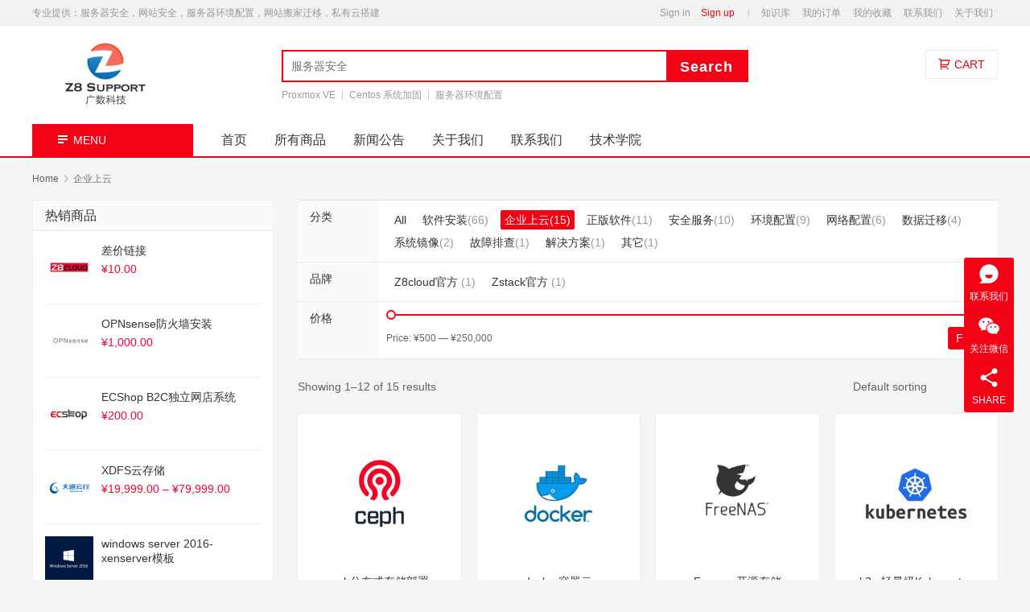

--- FILE ---
content_type: text/html; charset=UTF-8
request_url: https://www.z8.com.cn/product-category/cloud
body_size: 12545
content:
<!DOCTYPE html>
<html lang="zh-Hans">
<head>
<meta charset="UTF-8">
<meta http-equiv="X-UA-Compatible" content="IE=edge,chrome=1">
<meta name="renderer" content="webkit">
<meta name="viewport" content="initial-scale=1.0,user-scalable=no,maximum-scale=1,width=device-width,viewport-fit=cover">
<title>企业上云 | Z8Cloud</title>
				<script>document.documentElement.className = document.documentElement.className + ' yes-js js_active js'</script>
				<meta name="keywords" content="企业上云" />
<meta property="og:type" content="webpage" />
<meta property="og:url" content="https://www.z8.com.cn/product-category/cloud" />
<meta property="og:site_name" content="Z8Cloud" />
<meta property="og:title" content="企业上云" />
<meta property="og:image" content="https://www.z8.com.cn/wp-content/uploads/2021/06/products_03.jpg" />
<meta name="applicable-device" content="pc,mobile" />
<meta http-equiv="Cache-Control" content="no-transform" />
<link rel="shortcut icon" href="https://www.z8.com.cn/wp-content/uploads/2022/04/icon.png" />
<link rel='dns-prefetch' href='//www.z8.com.cn' />
<link rel='dns-prefetch' href='//at.alicdn.com' />
<link rel='dns-prefetch' href='//googlefonts.wp-china-yes.net' />
<style id='wp-img-auto-sizes-contain-inline-css' type='text/css'>
img:is([sizes=auto i],[sizes^="auto," i]){contain-intrinsic-size:3000px 1500px}
/*# sourceURL=wp-img-auto-sizes-contain-inline-css */
</style>
<link rel='stylesheet' id='stylesheet-css' href='//www.z8.com.cn/wp-content/uploads/wpcom/style.3.5.1.1650616121.css?ver=3.5.1' type='text/css' media='all' />
<link rel='stylesheet' id='wp-block-library-css' href='https://www.z8.com.cn/wp-includes/css/dist/block-library/style.min.css?ver=6.9' type='text/css' media='all' />
<style id='global-styles-inline-css' type='text/css'>
:root{--wp--preset--aspect-ratio--square: 1;--wp--preset--aspect-ratio--4-3: 4/3;--wp--preset--aspect-ratio--3-4: 3/4;--wp--preset--aspect-ratio--3-2: 3/2;--wp--preset--aspect-ratio--2-3: 2/3;--wp--preset--aspect-ratio--16-9: 16/9;--wp--preset--aspect-ratio--9-16: 9/16;--wp--preset--color--black: #000000;--wp--preset--color--cyan-bluish-gray: #abb8c3;--wp--preset--color--white: #ffffff;--wp--preset--color--pale-pink: #f78da7;--wp--preset--color--vivid-red: #cf2e2e;--wp--preset--color--luminous-vivid-orange: #ff6900;--wp--preset--color--luminous-vivid-amber: #fcb900;--wp--preset--color--light-green-cyan: #7bdcb5;--wp--preset--color--vivid-green-cyan: #00d084;--wp--preset--color--pale-cyan-blue: #8ed1fc;--wp--preset--color--vivid-cyan-blue: #0693e3;--wp--preset--color--vivid-purple: #9b51e0;--wp--preset--gradient--vivid-cyan-blue-to-vivid-purple: linear-gradient(135deg,rgb(6,147,227) 0%,rgb(155,81,224) 100%);--wp--preset--gradient--light-green-cyan-to-vivid-green-cyan: linear-gradient(135deg,rgb(122,220,180) 0%,rgb(0,208,130) 100%);--wp--preset--gradient--luminous-vivid-amber-to-luminous-vivid-orange: linear-gradient(135deg,rgb(252,185,0) 0%,rgb(255,105,0) 100%);--wp--preset--gradient--luminous-vivid-orange-to-vivid-red: linear-gradient(135deg,rgb(255,105,0) 0%,rgb(207,46,46) 100%);--wp--preset--gradient--very-light-gray-to-cyan-bluish-gray: linear-gradient(135deg,rgb(238,238,238) 0%,rgb(169,184,195) 100%);--wp--preset--gradient--cool-to-warm-spectrum: linear-gradient(135deg,rgb(74,234,220) 0%,rgb(151,120,209) 20%,rgb(207,42,186) 40%,rgb(238,44,130) 60%,rgb(251,105,98) 80%,rgb(254,248,76) 100%);--wp--preset--gradient--blush-light-purple: linear-gradient(135deg,rgb(255,206,236) 0%,rgb(152,150,240) 100%);--wp--preset--gradient--blush-bordeaux: linear-gradient(135deg,rgb(254,205,165) 0%,rgb(254,45,45) 50%,rgb(107,0,62) 100%);--wp--preset--gradient--luminous-dusk: linear-gradient(135deg,rgb(255,203,112) 0%,rgb(199,81,192) 50%,rgb(65,88,208) 100%);--wp--preset--gradient--pale-ocean: linear-gradient(135deg,rgb(255,245,203) 0%,rgb(182,227,212) 50%,rgb(51,167,181) 100%);--wp--preset--gradient--electric-grass: linear-gradient(135deg,rgb(202,248,128) 0%,rgb(113,206,126) 100%);--wp--preset--gradient--midnight: linear-gradient(135deg,rgb(2,3,129) 0%,rgb(40,116,252) 100%);--wp--preset--font-size--small: 13px;--wp--preset--font-size--medium: 20px;--wp--preset--font-size--large: 36px;--wp--preset--font-size--x-large: 42px;--wp--preset--spacing--20: 0.44rem;--wp--preset--spacing--30: 0.67rem;--wp--preset--spacing--40: 1rem;--wp--preset--spacing--50: 1.5rem;--wp--preset--spacing--60: 2.25rem;--wp--preset--spacing--70: 3.38rem;--wp--preset--spacing--80: 5.06rem;--wp--preset--shadow--natural: 6px 6px 9px rgba(0, 0, 0, 0.2);--wp--preset--shadow--deep: 12px 12px 50px rgba(0, 0, 0, 0.4);--wp--preset--shadow--sharp: 6px 6px 0px rgba(0, 0, 0, 0.2);--wp--preset--shadow--outlined: 6px 6px 0px -3px rgb(255, 255, 255), 6px 6px rgb(0, 0, 0);--wp--preset--shadow--crisp: 6px 6px 0px rgb(0, 0, 0);}:where(.is-layout-flex){gap: 0.5em;}:where(.is-layout-grid){gap: 0.5em;}body .is-layout-flex{display: flex;}.is-layout-flex{flex-wrap: wrap;align-items: center;}.is-layout-flex > :is(*, div){margin: 0;}body .is-layout-grid{display: grid;}.is-layout-grid > :is(*, div){margin: 0;}:where(.wp-block-columns.is-layout-flex){gap: 2em;}:where(.wp-block-columns.is-layout-grid){gap: 2em;}:where(.wp-block-post-template.is-layout-flex){gap: 1.25em;}:where(.wp-block-post-template.is-layout-grid){gap: 1.25em;}.has-black-color{color: var(--wp--preset--color--black) !important;}.has-cyan-bluish-gray-color{color: var(--wp--preset--color--cyan-bluish-gray) !important;}.has-white-color{color: var(--wp--preset--color--white) !important;}.has-pale-pink-color{color: var(--wp--preset--color--pale-pink) !important;}.has-vivid-red-color{color: var(--wp--preset--color--vivid-red) !important;}.has-luminous-vivid-orange-color{color: var(--wp--preset--color--luminous-vivid-orange) !important;}.has-luminous-vivid-amber-color{color: var(--wp--preset--color--luminous-vivid-amber) !important;}.has-light-green-cyan-color{color: var(--wp--preset--color--light-green-cyan) !important;}.has-vivid-green-cyan-color{color: var(--wp--preset--color--vivid-green-cyan) !important;}.has-pale-cyan-blue-color{color: var(--wp--preset--color--pale-cyan-blue) !important;}.has-vivid-cyan-blue-color{color: var(--wp--preset--color--vivid-cyan-blue) !important;}.has-vivid-purple-color{color: var(--wp--preset--color--vivid-purple) !important;}.has-black-background-color{background-color: var(--wp--preset--color--black) !important;}.has-cyan-bluish-gray-background-color{background-color: var(--wp--preset--color--cyan-bluish-gray) !important;}.has-white-background-color{background-color: var(--wp--preset--color--white) !important;}.has-pale-pink-background-color{background-color: var(--wp--preset--color--pale-pink) !important;}.has-vivid-red-background-color{background-color: var(--wp--preset--color--vivid-red) !important;}.has-luminous-vivid-orange-background-color{background-color: var(--wp--preset--color--luminous-vivid-orange) !important;}.has-luminous-vivid-amber-background-color{background-color: var(--wp--preset--color--luminous-vivid-amber) !important;}.has-light-green-cyan-background-color{background-color: var(--wp--preset--color--light-green-cyan) !important;}.has-vivid-green-cyan-background-color{background-color: var(--wp--preset--color--vivid-green-cyan) !important;}.has-pale-cyan-blue-background-color{background-color: var(--wp--preset--color--pale-cyan-blue) !important;}.has-vivid-cyan-blue-background-color{background-color: var(--wp--preset--color--vivid-cyan-blue) !important;}.has-vivid-purple-background-color{background-color: var(--wp--preset--color--vivid-purple) !important;}.has-black-border-color{border-color: var(--wp--preset--color--black) !important;}.has-cyan-bluish-gray-border-color{border-color: var(--wp--preset--color--cyan-bluish-gray) !important;}.has-white-border-color{border-color: var(--wp--preset--color--white) !important;}.has-pale-pink-border-color{border-color: var(--wp--preset--color--pale-pink) !important;}.has-vivid-red-border-color{border-color: var(--wp--preset--color--vivid-red) !important;}.has-luminous-vivid-orange-border-color{border-color: var(--wp--preset--color--luminous-vivid-orange) !important;}.has-luminous-vivid-amber-border-color{border-color: var(--wp--preset--color--luminous-vivid-amber) !important;}.has-light-green-cyan-border-color{border-color: var(--wp--preset--color--light-green-cyan) !important;}.has-vivid-green-cyan-border-color{border-color: var(--wp--preset--color--vivid-green-cyan) !important;}.has-pale-cyan-blue-border-color{border-color: var(--wp--preset--color--pale-cyan-blue) !important;}.has-vivid-cyan-blue-border-color{border-color: var(--wp--preset--color--vivid-cyan-blue) !important;}.has-vivid-purple-border-color{border-color: var(--wp--preset--color--vivid-purple) !important;}.has-vivid-cyan-blue-to-vivid-purple-gradient-background{background: var(--wp--preset--gradient--vivid-cyan-blue-to-vivid-purple) !important;}.has-light-green-cyan-to-vivid-green-cyan-gradient-background{background: var(--wp--preset--gradient--light-green-cyan-to-vivid-green-cyan) !important;}.has-luminous-vivid-amber-to-luminous-vivid-orange-gradient-background{background: var(--wp--preset--gradient--luminous-vivid-amber-to-luminous-vivid-orange) !important;}.has-luminous-vivid-orange-to-vivid-red-gradient-background{background: var(--wp--preset--gradient--luminous-vivid-orange-to-vivid-red) !important;}.has-very-light-gray-to-cyan-bluish-gray-gradient-background{background: var(--wp--preset--gradient--very-light-gray-to-cyan-bluish-gray) !important;}.has-cool-to-warm-spectrum-gradient-background{background: var(--wp--preset--gradient--cool-to-warm-spectrum) !important;}.has-blush-light-purple-gradient-background{background: var(--wp--preset--gradient--blush-light-purple) !important;}.has-blush-bordeaux-gradient-background{background: var(--wp--preset--gradient--blush-bordeaux) !important;}.has-luminous-dusk-gradient-background{background: var(--wp--preset--gradient--luminous-dusk) !important;}.has-pale-ocean-gradient-background{background: var(--wp--preset--gradient--pale-ocean) !important;}.has-electric-grass-gradient-background{background: var(--wp--preset--gradient--electric-grass) !important;}.has-midnight-gradient-background{background: var(--wp--preset--gradient--midnight) !important;}.has-small-font-size{font-size: var(--wp--preset--font-size--small) !important;}.has-medium-font-size{font-size: var(--wp--preset--font-size--medium) !important;}.has-large-font-size{font-size: var(--wp--preset--font-size--large) !important;}.has-x-large-font-size{font-size: var(--wp--preset--font-size--x-large) !important;}
/*# sourceURL=global-styles-inline-css */
</style>

<style id='classic-theme-styles-inline-css' type='text/css'>
/*! This file is auto-generated */
.wp-block-button__link{color:#fff;background-color:#32373c;border-radius:9999px;box-shadow:none;text-decoration:none;padding:calc(.667em + 2px) calc(1.333em + 2px);font-size:1.125em}.wp-block-file__button{background:#32373c;color:#fff;text-decoration:none}
/*# sourceURL=/wp-includes/css/classic-themes.min.css */
</style>
<style id='woocommerce-inline-inline-css' type='text/css'>
.woocommerce form .form-row .required { visibility: visible; }
/*# sourceURL=woocommerce-inline-inline-css */
</style>
<link rel='stylesheet' id='jquery-selectBox-css' href='https://www.z8.com.cn/wp-content/plugins/yith-woocommerce-wishlist/assets/css/jquery.selectBox.css?ver=1.2.0' type='text/css' media='all' />
<link rel='stylesheet' id='yith-wcwl-font-awesome-css' href='https://www.z8.com.cn/wp-content/plugins/yith-woocommerce-wishlist/assets/css/font-awesome.css?ver=4.7.0' type='text/css' media='all' />
<link rel='stylesheet' id='woocommerce_prettyPhoto_css-css' href='//www.z8.com.cn/wp-content/plugins/woocommerce/assets/css/prettyPhoto.css?ver=3.1.6' type='text/css' media='all' />
<link rel='stylesheet' id='yith-wcwl-main-css' href='https://www.z8.com.cn/wp-content/plugins/yith-woocommerce-wishlist/assets/css/style.css?ver=3.8.0' type='text/css' media='all' />
<style id='yith-wcwl-main-inline-css' type='text/css'>
.yith-wcwl-share li a{color: #FFFFFF;}.yith-wcwl-share li a:hover{color: #FFFFFF;}.yith-wcwl-share a.facebook{background: #39599E; background-color: #39599E;}.yith-wcwl-share a.facebook:hover{background: #39599E; background-color: #39599E;}.yith-wcwl-share a.twitter{background: #45AFE2; background-color: #45AFE2;}.yith-wcwl-share a.twitter:hover{background: #39599E; background-color: #39599E;}.yith-wcwl-share a.pinterest{background: #AB2E31; background-color: #AB2E31;}.yith-wcwl-share a.pinterest:hover{background: #39599E; background-color: #39599E;}.yith-wcwl-share a.email{background: #FBB102; background-color: #FBB102;}.yith-wcwl-share a.email:hover{background: #39599E; background-color: #39599E;}.yith-wcwl-share a.whatsapp{background: #00A901; background-color: #00A901;}.yith-wcwl-share a.whatsapp:hover{background: #39599E; background-color: #39599E;}
/*# sourceURL=yith-wcwl-main-inline-css */
</style>
<link rel='stylesheet' id='wpcom-woo-css' href='https://www.z8.com.cn/wp-content/themes/sage/css/woocommerce.css?ver=3.5.1' type='text/css' media='all' />
<link rel='stylesheet' id='wpcom-woo-smallscreen-css' href='https://www.z8.com.cn/wp-content/themes/sage/css/woocommerce-smallscreen.css?ver=3.5.1' type='text/css' media='only screen and (max-width: 768px)' />
<link rel='stylesheet' id='wpcom-fonts-css' href='https://googlefonts.wp-china-yes.net/css?family=ZCOOL+QingKe+HuangYou&#038;display=swap&#038;ver=3.5.1' type='text/css' media='all' />
<script type="text/javascript" src="https://www.z8.com.cn/wp-content/themes/sage/themer/assets/js/jquery-3.6.0.min.js?ver=3.6.0" id="jquery-core-js"></script>
<script type="text/javascript" src="https://www.z8.com.cn/wp-includes/js/jquery/jquery-migrate.min.js?ver=3.4.1" id="jquery-migrate-js"></script>
<script type="text/javascript" src="https://www.z8.com.cn/wp-content/themes/sage/themer/assets/js/icons-2.6.18.js?ver=3.5.1" id="wpcom-icons-js"></script>
<script type="text/javascript" src="//at.alicdn.com/t/font_2261608_u0uhjfevdfm.js?ver=3.5.1" id="iconfont-js"></script>
<link rel="EditURI" type="application/rsd+xml" title="RSD" href="https://www.z8.com.cn/xmlrpc.php?rsd" />
	<noscript><style>.woocommerce-product-gallery{ opacity: 1 !important; }</style></noscript>
	<link rel="icon" href="https://www.z8.com.cn/wp-content/uploads/2022/04/icon.png" sizes="32x32" />
<link rel="icon" href="https://www.z8.com.cn/wp-content/uploads/2022/04/icon.png" sizes="192x192" />
<link rel="apple-touch-icon" href="https://www.z8.com.cn/wp-content/uploads/2022/04/icon.png" />
<meta name="msapplication-TileImage" content="https://www.z8.com.cn/wp-content/uploads/2022/04/icon.png" />
<!--[if lte IE 9]><script src="https://www.z8.com.cn/wp-content/themes/sage/js/update.js"></script><![endif]-->
</head>
<body class="archive tax-product_cat term-cloud term-176 wp-theme-sage theme-sage woocommerce woocommerce-page woocommerce-no-js lang-cn columns-4">
<header class="header">
    <div class="top-header">
        <div class="container">
            <div class="top-header-left pull-left">专业提供：服务器安全，网站安全，服务器环境配置，网站搬家迁移，私有云搭建</div>            <div class="top-header-right pull-right">
                <div id="j-user-wrap">
                    <a class="login" href="https://www.z8.com.cn/login?modal-type=login">Sign in</a>
                    <a class="login register" href="https://www.z8.com.cn/register?modal-type=register">Sign up</a>
                </div>
                <ul id="menu-topbar-right" class="top-menu"><li class="menu-item"><a href="https://www.z8.com.cn/knowledge">知识库</a></li>
<li class="menu-item"><a href="https://www.z8.com.cn/my-account/orders">我的订单</a></li>
<li class="menu-item"><a href="https://www.z8.com.cn/wishlist">我的收藏</a></li>
<li class="menu-item"><a href="https://www.z8.com.cn/contact">联系我们</a></li>
<li class="menu-item"><a href="https://www.z8.com.cn/about">关于我们</a></li>
</ul>            </div>
        </div>
    </div>
    <div class="header-wrap container">
                <div class="logo">
            <a href="https://www.z8.com.cn" rel="home"><img src="https://www.z8.com.cn/wp-content/uploads/2022/04/logo-web.png" alt="Z8Cloud"></a>
        </div>

        <div class="header-search">
            <form class="header-search-form" action="https://www.z8.com.cn" method="get" role="search">
                <input type="hidden" name="post_type" value="product">
                <input type="text" name="s" class="header-search-input" autocomplete="off" placeholder="服务器安全" value="">
                <input class="header-search-btn" type="submit" value="Search">
            </form>
                        <ul class="header-hot-query">
                                <li><a href="https://www.z8.com.cn/product/proxmox">Proxmox VE</a></li>
                                <li><a href="https://www.z8.com.cn/product/centossafe">Centos 系统加固</a></li>
                                <li><a href="https://www.z8.com.cn/product-category/lnmp">服务器环境配置</a></li>
                            </ul>
                    </div>

        <div class="header-action">
            <div class="shopping-cart woocommerce"><a class="cart-contents" href="https://www.z8.com.cn/cart"><i class="wpcom-icon wi"><svg aria-hidden="true"><use xlink:href="#wi-shopping-cart"></use></svg></i> <span>CART</span></a></div>        </div>
        <div class="header-mobile">
            <div class="hm-item hm-item-nav" data-target=".primary-menu">
                <span class="icon-bar icon-bar-1"></span>
                <span class="icon-bar icon-bar-2"></span>
                <span class="icon-bar icon-bar-3"></span>
            </div>
            <div class="hm-item hm-item-search"><i class="wpcom-icon wi"><svg aria-hidden="true"><use xlink:href="#wi-search"></use></svg></i></div>
            <div class="hm-item hm-item-cat"><i class="wpcom-icon wi"><svg aria-hidden="true"><use xlink:href="#wi-menu"></use></svg></i> MENU</div>
        </div>
    </div><!-- /.container -->

    <div class="header-nav container">
        <div class="product-nav">
            <h3 class="product-nav-title"><i class="wpcom-icon wi"><svg aria-hidden="true"><use xlink:href="#wi-menu"></use></svg></i>MENU</h3>
            <nav class="product-menu-wrap"><ul id="menu-shop-menu" class="product-menu"><li class="menu-item menu-item-object-product_cat active menu-item-style menu-item-style3 dropdown"><a href="https://www.z8.com.cn/product-category/cloud" class="dropdown-toggle">企业上云</a>
<ul class="dropdown-menu menu-item-wrap menu-item-col-5">
	<li class="menu-item menu-item-object-product menu-item-has-image"><a href="https://www.z8.com.cn/product/proxmox"><img class="j-lazy menu-item-image" src="https://www.z8.com.cn/wp-content/themes/sage/themer/assets/images/lazy.png" data-original="https://www.z8.com.cn/wp-content/uploads/2021/06/proxmox.jpg" alt="Proxmox Cloud">Proxmox Cloud</a></li>
	<li class="menu-item menu-item-object-product menu-item-has-image"><a href="https://www.z8.com.cn/product/kubesphere"><img class="j-lazy menu-item-image" src="https://www.z8.com.cn/wp-content/themes/sage/themer/assets/images/lazy.png" data-original="https://www.z8.com.cn/wp-content/uploads/2021/06/kubesphere-logo.jpg" alt="KubeSphere 容器云">KubeSphere 容器云</a></li>
	<li class="menu-item menu-item-object-product menu-item-has-image"><a href="https://www.z8.com.cn/product/kubernetes"><img class="j-lazy menu-item-image" src="https://www.z8.com.cn/wp-content/themes/sage/themer/assets/images/lazy.png" data-original="https://www.z8.com.cn/wp-content/uploads/2021/06/kubernetes-logo.jpg" alt="Kubernetes开源容器云">Kubernetes开源容器云</a></li>
	<li class="menu-item menu-item-object-product menu-item-has-image"><a href="https://www.z8.com.cn/product/mfcloud"><img class="j-lazy menu-item-image" src="https://www.z8.com.cn/wp-content/themes/sage/themer/assets/images/lazy.png" data-original="https://www.z8.com.cn/wp-content/uploads/2021/06/mfcloud-logo.jpg" alt="MFCloud魔方云">MFCloud魔方云</a></li>
	<li class="menu-item menu-item-object-product menu-item-has-image"><a href="https://www.z8.com.cn/product/ceph"><img class="j-lazy menu-item-image" src="https://www.z8.com.cn/wp-content/themes/sage/themer/assets/images/lazy.png" data-original="https://www.z8.com.cn/wp-content/uploads/2021/06/ceph-logo.jpg" alt="ceph分布式存储">ceph分布式存储</a></li>
</ul>
</li>
<li class="menu-item menu-item-object-product_cat"><a href="https://www.z8.com.cn/product-category/network">网络配置</a></li>
<li class="menu-item menu-item-object-product_cat menu-item-style menu-item-style2 dropdown"><a href="https://www.z8.com.cn/product-category/safe" class="dropdown-toggle">安全服务</a>
<ul class="dropdown-menu menu-item-wrap menu-item-col-2">
	<li class="menu-item dropdown"><a href="#">服务器</a>
	<ul class="dropdown-menu">
		<li class="menu-item menu-item-object-product"><a href="https://www.z8.com.cn/product/imunify360">IMUNIFY360安全软件</a></li>
		<li class="menu-item menu-item-object-product"><a href="https://www.z8.com.cn/product/configserver-exploit-scanner">ConfigServer eXploit 文件扫描器</a></li>
		<li class="menu-item menu-item-object-product"><a href="https://www.z8.com.cn/product/mmqc">清理恶意代码</a></li>
	</ul>
</li>
	<li class="menu-item dropdown"><a href="#">防火墙</a>
	<ul class="dropdown-menu">
		<li class="menu-item menu-item-object-product"><a href="https://www.z8.com.cn/product/fail2ban">Fail2ban</a></li>
		<li class="menu-item menu-item-object-product"><a href="https://www.z8.com.cn/product/configserver-security-firewall">CSF</a></li>
	</ul>
</li>
</ul>
</li>
<li class="menu-item menu-item-object-product_cat dropdown"><a href="https://www.z8.com.cn/product-category/move" class="dropdown-toggle">数据迁移</a>
<ul class="dropdown-menu menu-item-wrap menu-item-col-2">
	<li class="menu-item menu-item-object-product menu-item-has-image"><a href="https://www.z8.com.cn/product/mysql-move"><img class="j-lazy menu-item-image" src="https://www.z8.com.cn/wp-content/themes/sage/themer/assets/images/lazy.png" data-original="https://www.z8.com.cn/wp-content/uploads/2021/06/2021062406060272.jpg" alt="Mysql数据库迁移">Mysql数据库迁移</a></li>
	<li class="menu-item menu-item-object-product menu-item-has-image"><a href="https://www.z8.com.cn/product/sqlserver-move"><img class="j-lazy menu-item-image" src="https://www.z8.com.cn/wp-content/themes/sage/themer/assets/images/lazy.png" data-original="https://www.z8.com.cn/wp-content/uploads/2021/06/sqlserver.jpg" alt="SQL server数据库迁移">SQL server数据库迁移</a></li>
</ul>
</li>
<li class="menu-item menu-item-object-product_cat"><a href="https://www.z8.com.cn/product-category/guzhang">故障排查</a></li>
<li class="menu-item menu-item-object-product_cat"><a href="https://www.z8.com.cn/product-category/soft">软件安装</a></li>
<li class="menu-item menu-item-object-product_cat menu-item-style menu-item-style1 dropdown"><a href="https://www.z8.com.cn/product-category/softsale" class="dropdown-toggle">正版软件</a>
<ul class="dropdown-menu menu-item-wrap menu-item-col-3">
	<li class="menu-item dropdown"><a href="#">操作系统</a>
	<ul class="dropdown-menu">
		<li class="menu-item menu-item-object-product menu-item-has-image"><a href="https://www.z8.com.cn/product/windows2019-server"><img class="j-lazy menu-item-image" src="https://www.z8.com.cn/wp-content/themes/sage/themer/assets/images/lazy.png" data-original="https://www.z8.com.cn/wp-content/uploads/2021/06/windows.jpg" alt="Windows2019 Server">Windows2019 Server</a></li>
		<li class="menu-item menu-item-object-product menu-item-has-image"><a href="https://www.z8.com.cn/product/windows2016-server"><img class="j-lazy menu-item-image" src="https://www.z8.com.cn/wp-content/themes/sage/themer/assets/images/lazy.png" data-original="https://www.z8.com.cn/wp-content/uploads/2021/06/windows.jpg" alt="Windows2016 Server">Windows2016 Server</a></li>
	</ul>
</li>
	<li class="menu-item dropdown"><a href="#">数据库</a>
	<ul class="dropdown-menu">
		<li class="menu-item menu-item-object-product menu-item-has-image"><a href="https://www.z8.com.cn/product/oracle"><img class="j-lazy menu-item-image" src="https://www.z8.com.cn/wp-content/themes/sage/themer/assets/images/lazy.png" data-original="https://www.z8.com.cn/wp-content/uploads/2021/06/oracle-logo.jpg" alt="Oracle数据库">Oracle数据库</a></li>
	</ul>
</li>
	<li class="menu-item dropdown"><a href="#">常用软件</a>
	<ul class="dropdown-menu">
		<li class="menu-item menu-item-object-product menu-item-has-image"><a href="https://www.z8.com.cn/product/imunify360"><img class="j-lazy menu-item-image" src="https://www.z8.com.cn/wp-content/themes/sage/themer/assets/images/lazy.png" data-original="https://www.z8.com.cn/wp-content/uploads/2021/06/imunify-logo.jpg" alt="IMUNIFY360">IMUNIFY360</a></li>
		<li class="menu-item menu-item-object-product"><a href="https://www.z8.com.cn/product/directadmin">directadmin</a></li>
	</ul>
</li>
</ul>
</li>
<li class="menu-item menu-item-object-product_cat"><a href="https://www.z8.com.cn/product-category/softmr">系统镜像</a></li>
<li class="menu-item menu-item-object-product_cat"><a href="https://www.z8.com.cn/product-category/fangan">解决方案</a></li>
<li class="menu-item"><a href="https://www.z8.com.cn/wishlist">收藏夹</a></li>
</ul></nav>        </div>
        <nav class="primary-menu clearfix"><ul id="menu-main-menu" class="nav navbar-nav wpcom-adv-menu"><li class="menu-item"><a href="/">首页</a></li>
<li class="menu-item menu-item-type-post_type_archive menu-item-object-product"><a href="https://www.z8.com.cn/shop">所有商品</a></li>
<li class="menu-item"><a href="https://www.z8.com.cn/category/news">新闻公告</a></li>
<li class="menu-item"><a href="https://www.z8.com.cn/about">关于我们</a></li>
<li class="menu-item"><a href="https://www.z8.com.cn/contact">联系我们</a></li>
<li class="menu-item"><a href="https://www.z8.com.cn/category/edu">技术学院</a></li>
</ul></nav>    </div>
</header>
<div id="wrap"><div class="main container">
    <ol class="breadcrumb" vocab="https://schema.org/" typeof="BreadcrumbList"><li class="home" property="itemListElement" typeof="ListItem"><a href="https://www.z8.com.cn" property="item" typeof="WebPage"><span property="name" class="hide">Z8Cloud</span>Home</a><meta property="position" content="1"></li><li class="active" property="itemListElement" typeof="ListItem"><i class="wpcom-icon wi"><svg aria-hidden="true"><use xlink:href="#wi-arrow-right-3"></use></svg></i><a href="https://www.z8.com.cn/product-category/cloud" property="item" typeof="WebPage"><span property="name">企业上云</span></a><meta property="position" content="2"></li></ol>    <div class="content content-woo">
                    <div class="woo-filter"><div id="wpcom-woo-categories-2" class="widget woocommerce woo-categories"><h3 class="widget-title"><span>分类</span></h3><ul><li class=""><a href="https://www.z8.com.cn/shop">All</a></li><li class=""><a href="https://www.z8.com.cn/product-category/soft">软件安装</a><span class="count">(66)</span></li><li class="current-cat"><a href="https://www.z8.com.cn/product-category/cloud">企业上云</a><span class="count">(15)</span></li><li class=""><a href="https://www.z8.com.cn/product-category/softsale">正版软件</a><span class="count">(11)</span></li><li class=""><a href="https://www.z8.com.cn/product-category/safe">安全服务</a><span class="count">(10)</span></li><li class=""><a href="https://www.z8.com.cn/product-category/lnmp">环境配置</a><span class="count">(9)</span></li><li class=""><a href="https://www.z8.com.cn/product-category/network">网络配置</a><span class="count">(6)</span></li><li class=""><a href="https://www.z8.com.cn/product-category/move">数据迁移</a><span class="count">(4)</span></li><li class=""><a href="https://www.z8.com.cn/product-category/softmr">系统镜像</a><span class="count">(2)</span></li><li class=""><a href="https://www.z8.com.cn/product-category/guzhang">故障排查</a><span class="count">(1)</span></li><li class=""><a href="https://www.z8.com.cn/product-category/fangan">解决方案</a><span class="count">(1)</span></li><li class=""><a href="https://www.z8.com.cn/product-category/%e5%85%b6%e5%ae%83">其它</a><span class="count">(1)</span></li></ul></div><div id="woocommerce_layered_nav-2" class="widget woocommerce widget_layered_nav woocommerce-widget-layered-nav"><h3 class="widget-title"><span>品牌</span></h3><ul class="woocommerce-widget-layered-nav-list"><li class="woocommerce-widget-layered-nav-list__item wc-layered-nav-term "><a rel="nofollow" href="https://www.z8.com.cn/product-category/cloud?filter_brand=z8&#038;query_type_brand=or">Z8cloud官方</a> <span class="count">(1)</span></li><li class="woocommerce-widget-layered-nav-list__item wc-layered-nav-term "><a rel="nofollow" href="https://www.z8.com.cn/product-category/cloud?filter_brand=zstack%E5%AE%98%E6%96%B9&#038;query_type_brand=or">Zstack官方</a> <span class="count">(1)</span></li></ul></div><div id="woocommerce_price_filter-2" class="widget woocommerce widget_price_filter"><h3 class="widget-title"><span>价格</span></h3>
<form method="get" action="https://www.z8.com.cn/product-category/cloud/">
	<div class="price_slider_wrapper">
		<div class="price_slider" style="display:none;"></div>
		<div class="price_slider_amount" data-step="10">
			<input type="text" id="min_price" name="min_price" value="500" data-min="500" placeholder="Min price" />
			<input type="text" id="max_price" name="max_price" value="250000" data-max="250000" placeholder="Max price" />
						<button type="submit" class="button">Filter</button>
			<div class="price_label" style="display:none;">
				Price: <span class="from"></span> &mdash; <span class="to"></span>
			</div>
						<div class="clear"></div>
		</div>
	</div>
</form>

</div></div>
        
        
            <div class="woocommerce-notices-wrapper"></div><p class="woocommerce-result-count">
    Showing 1&ndash;12 of 15 results</p>
<form class="woocommerce-ordering" method="get">
    <div class="orderby-inner">
        <select name="orderby" class="orderby" aria-label="Shop order">
                            <option value="menu_order"  selected='selected'>Default sorting</option>
                            <option value="popularity" >Sort by popularity</option>
                            <option value="rating" >Sort by average rating</option>
                            <option value="date" >Sort by latest</option>
                            <option value="price" >Sort by price: low to high</option>
                            <option value="price-desc" >Sort by price: high to low</option>
                            <option value="sales" >Sort by sales</option>
                    </select>
        <i class="wpcom-icon wi"><svg aria-hidden="true"><use xlink:href="#wi-arrow-down"></use></svg></i>    </div>


	<input type="hidden" name="paged" value="1" />
    
    <label class="filter-toggle">Filter <i class="fa fa-filter"></i></label>
</form>

            <ul class="products columns-4">

            
            
                <li class="product-item">
    <a class="card-item" href="https://www.z8.com.cn/product/ceph" target="_blank">
        <span class="item-pic"><img width="480" height="480" src="https://www.z8.com.cn/wp-content/themes/sage/themer/assets/images/lazy.png" class="attachment-woocommerce_thumbnail size-woocommerce_thumbnail j-lazy" alt="ceph分布式存储部署-云存储" decoding="async" fetchpriority="high" data-original="https://www.z8.com.cn/wp-content/uploads/2021/06/ceph-logo-480x480.jpg" /></span>
        <span class="item-info">
            <span class="item-title">ceph分布式存储部署-云存储</span>
            <span class="item-detail">
                <span class="woocommerce-Price-amount amount"><bdi><span class="woocommerce-Price-currencySymbol">¥</span>10,000.00</bdi></span>            </span>
        </span>
    </a>
</li>
            
                <li class="product-item">
    <a class="card-item" href="https://www.z8.com.cn/product/docker" target="_blank">
        <span class="item-pic"><img width="480" height="480" src="https://www.z8.com.cn/wp-content/themes/sage/themer/assets/images/lazy.png" class="attachment-woocommerce_thumbnail size-woocommerce_thumbnail j-lazy" alt="docker容器云" decoding="async" data-original="https://www.z8.com.cn/wp-content/uploads/2021/06/2021062209545335-480x480.jpg" /></span>
        <span class="item-info">
            <span class="item-title">docker容器云</span>
            <span class="item-detail">
                <span class="woocommerce-Price-amount amount"><bdi><span class="woocommerce-Price-currencySymbol">¥</span>500.00</bdi></span>            </span>
        </span>
    </a>
</li>
            
                <li class="product-item">
    <a class="card-item" href="https://www.z8.com.cn/product/freenas" target="_blank">
        <span class="item-pic"><img width="480" height="480" src="https://www.z8.com.cn/wp-content/themes/sage/themer/assets/images/lazy.png" class="attachment-woocommerce_thumbnail size-woocommerce_thumbnail j-lazy" alt="Freenas开源存储" decoding="async" data-original="https://www.z8.com.cn/wp-content/uploads/2021/06/2021062210062441-480x480.jpg" /></span>
        <span class="item-info">
            <span class="item-title">Freenas开源存储</span>
            <span class="item-detail">
                <span class="woocommerce-Price-amount amount"><bdi><span class="woocommerce-Price-currencySymbol">¥</span>500.00</bdi></span>            </span>
        </span>
    </a>
</li>
            
                <li class="product-item">
    <a class="card-item" href="https://www.z8.com.cn/product/k3s" target="_blank">
        <span class="item-pic"><img width="480" height="480" src="https://www.z8.com.cn/wp-content/themes/sage/themer/assets/images/lazy.png" class="attachment-woocommerce_thumbnail size-woocommerce_thumbnail j-lazy" alt="k3s-轻量级Kubernetes" decoding="async" data-original="https://www.z8.com.cn/wp-content/uploads/2021/06/kubernetes-logo-480x480.jpg" /></span>
        <span class="item-info">
            <span class="item-title">k3s-轻量级Kubernetes</span>
            <span class="item-detail">
                <span class="woocommerce-Price-amount amount"><bdi><span class="woocommerce-Price-currencySymbol">¥</span>5,999.00</bdi></span>            </span>
        </span>
    </a>
</li>
            
                <li class="product-item">
    <a class="card-item" href="https://www.z8.com.cn/product/kubeoperator" target="_blank">
        <span class="item-pic"><img width="480" height="480" src="https://www.z8.com.cn/wp-content/themes/sage/themer/assets/images/lazy.png" class="attachment-woocommerce_thumbnail size-woocommerce_thumbnail j-lazy" alt="KubeOperator -开源的轻量级 Kubernetes" decoding="async" data-original="https://www.z8.com.cn/wp-content/uploads/2021/06/kubeoperator-480x480.jpg" /></span>
        <span class="item-info">
            <span class="item-title">KubeOperator -开源的轻量级 Kubernetes</span>
            <span class="item-detail">
                <span class="woocommerce-Price-amount amount"><bdi><span class="woocommerce-Price-currencySymbol">¥</span>500.00</bdi></span>            </span>
        </span>
    </a>
</li>
            
                <li class="product-item">
    <a class="card-item" href="https://www.z8.com.cn/product/kubernetes" target="_blank">
        <span class="item-pic"><img width="480" height="480" src="https://www.z8.com.cn/wp-content/themes/sage/themer/assets/images/lazy.png" class="attachment-woocommerce_thumbnail size-woocommerce_thumbnail j-lazy" alt="Kubernetes开源容器云" decoding="async" data-original="https://www.z8.com.cn/wp-content/uploads/2021/06/kubernetes-logo-480x480.jpg" /></span>
        <span class="item-info">
            <span class="item-title">Kubernetes开源容器云</span>
            <span class="item-detail">
                <span class="woocommerce-Price-amount amount"><bdi><span class="woocommerce-Price-currencySymbol">¥</span>5,000.00</bdi></span>            </span>
        </span>
    </a>
</li>
            
                <li class="product-item">
    <a class="card-item" href="https://www.z8.com.cn/product/kubesphere" target="_blank">
        <span class="item-pic"><img width="480" height="480" src="https://www.z8.com.cn/wp-content/themes/sage/themer/assets/images/lazy.png" class="attachment-woocommerce_thumbnail size-woocommerce_thumbnail j-lazy" alt="KubeSphere 容器云" decoding="async" data-original="https://www.z8.com.cn/wp-content/uploads/2021/06/kubesphere-logo-480x480.jpg" /></span>
        <span class="item-info">
            <span class="item-title">KubeSphere 容器云</span>
            <span class="item-detail">
                <span class="woocommerce-Price-amount amount"><bdi><span class="woocommerce-Price-currencySymbol">¥</span>10,000.00</bdi></span>            </span>
        </span>
    </a>
</li>
            
                <li class="product-item">
    <a class="card-item" href="https://www.z8.com.cn/product/open-e" target="_blank">
        <span class="item-pic"><img width="480" height="480" src="https://www.z8.com.cn/wp-content/themes/sage/themer/assets/images/lazy.png" class="attachment-woocommerce_thumbnail size-woocommerce_thumbnail j-lazy" alt="open-e云存储" decoding="async" data-original="https://www.z8.com.cn/wp-content/uploads/2021/06/open-e-480x480.jpg" /></span>
        <span class="item-info">
            <span class="item-title">open-e云存储</span>
            <span class="item-detail">
                <span class="woocommerce-Price-amount amount"><bdi><span class="woocommerce-Price-currencySymbol">¥</span>20,000.00</bdi></span>            </span>
        </span>
    </a>
</li>
            
                <li class="product-item">
    <a class="card-item" href="https://www.z8.com.cn/product/proxmox" target="_blank">
        <span class="item-pic">
	<span class="onsale">Sale!</span>
	<img width="480" height="480" src="https://www.z8.com.cn/wp-content/themes/sage/themer/assets/images/lazy.png" class="attachment-woocommerce_thumbnail size-woocommerce_thumbnail j-lazy" alt="Proxmox cloud 私有云部署" decoding="async" data-original="https://www.z8.com.cn/wp-content/uploads/2021/06/proxmox-480x480.jpg" /></span>
        <span class="item-info">
            <span class="item-title">Proxmox cloud 私有云部署</span>
            <span class="item-detail">
                <span class="woocommerce-Price-amount amount"><bdi><span class="woocommerce-Price-currencySymbol">¥</span>1,900.00</bdi></span>            </span>
        </span>
    </a>
</li>
            
                <li class="product-item">
    <a class="card-item" href="https://www.z8.com.cn/product/rancher" target="_blank">
        <span class="item-pic"><img width="480" height="480" src="https://www.z8.com.cn/wp-content/themes/sage/themer/assets/images/lazy.png" class="attachment-woocommerce_thumbnail size-woocommerce_thumbnail j-lazy" alt="Rancher 企业级Kubernetes管理平台" decoding="async" data-original="https://www.z8.com.cn/wp-content/uploads/2021/06/rancher-logo-480x480.jpg" /></span>
        <span class="item-info">
            <span class="item-title">Rancher 企业级Kubernetes管理平台</span>
            <span class="item-detail">
                <span class="woocommerce-Price-amount amount"><bdi><span class="woocommerce-Price-currencySymbol">¥</span>2,000.00</bdi></span>            </span>
        </span>
    </a>
</li>
            
                <li class="product-item">
    <a class="card-item" href="https://www.z8.com.cn/product/vmware-horizon" target="_blank">
        <span class="item-pic"><img width="480" height="480" src="https://www.z8.com.cn/wp-content/themes/sage/themer/assets/images/lazy.png" class="attachment-woocommerce_thumbnail size-woocommerce_thumbnail j-lazy" alt="vmware horizon 桌面云" decoding="async" data-original="https://www.z8.com.cn/wp-content/uploads/2021/06/horizon-480x480.jpg" /></span>
        <span class="item-info">
            <span class="item-title">vmware horizon 桌面云</span>
            <span class="item-detail">
                <span class="woocommerce-Price-amount amount"><bdi><span class="woocommerce-Price-currencySymbol">¥</span>5,000.00</bdi></span>            </span>
        </span>
    </a>
</li>
            
                <li class="product-item">
    <a class="card-item" href="https://www.z8.com.cn/product/vmware" target="_blank">
        <span class="item-pic"><img width="480" height="480" src="https://www.z8.com.cn/wp-content/themes/sage/themer/assets/images/lazy.png" class="attachment-woocommerce_thumbnail size-woocommerce_thumbnail j-lazy" alt="vmware 超融合" decoding="async" data-original="https://www.z8.com.cn/wp-content/uploads/2021/06/2021062103420355-480x480.jpg" /></span>
        <span class="item-info">
            <span class="item-title">vmware 超融合</span>
            <span class="item-detail">
                <span class="woocommerce-Price-amount amount"><bdi><span class="woocommerce-Price-currencySymbol">¥</span>4,000.00</bdi></span>            </span>
        </span>
    </a>
</li>
            
            </ul>

             <ul class="pagination"><li class="disabled"><span>1 / 2</span></li><li class="active"><a href="https://www.z8.com.cn/product-category/cloud">1</a></li><li><a href="https://www.z8.com.cn/product-category/cloud/page/2">2</a></li><li class="next"><a href="https://www.z8.com.cn/product-category/cloud/page/2"  class="next"><span>Next</span><i class="wpcom-icon wi"><svg aria-hidden="true"><use xlink:href="#wi-arrow-right"></use></svg></i></a></li><li class="pagination-go"><form method="get"><input class="pgo-input" type="text" name="paged" placeholder="GO" /><button class="pgo-btn" type="submit"><i class="wpcom-icon wi"><svg aria-hidden="true"><use xlink:href="#wi-arrow-right-2"></use></svg></i></button></form></li></ul>
            </div>
            <aside class="sidebar">
            <div id="wpcom-woo-products-2" class="widget widget_woo_products"><h3 class="widget-title"><span>热销商品</span></h3><ul>                <li>
                    <a class="woo-products-image" href="https://www.z8.com.cn/product/other" target="_blank">
                        <img width="480" height="480" src="https://www.z8.com.cn/wp-content/themes/sage/themer/assets/images/lazy.png" class="attachment-woocommerce_thumbnail size-woocommerce_thumbnail j-lazy" alt="差价链接" decoding="async" data-original="https://www.z8.com.cn/wp-content/uploads/2021/06/z8-480x480.jpg" />                    </a>
                    <div class="woo-products-title">
                        <a href="https://www.z8.com.cn/product/other" target="_blank">差价链接</a>
                        <div class="woo-products-price">
                            <span class="woocommerce-Price-amount amount"><bdi><span class="woocommerce-Price-currencySymbol">¥</span>10.00</bdi></span>                        </div>
                    </div>
                </li>
                            <li>
                    <a class="woo-products-image" href="https://www.z8.com.cn/product/opnsense" target="_blank">
                        <img width="480" height="480" src="https://www.z8.com.cn/wp-content/themes/sage/themer/assets/images/lazy.png" class="attachment-woocommerce_thumbnail size-woocommerce_thumbnail j-lazy" alt="OPNsense防火墙安装" decoding="async" data-original="https://www.z8.com.cn/wp-content/uploads/2021/06/opnsense-logo-480x480.jpg" />                    </a>
                    <div class="woo-products-title">
                        <a href="https://www.z8.com.cn/product/opnsense" target="_blank">OPNsense防火墙安装</a>
                        <div class="woo-products-price">
                            <span class="woocommerce-Price-amount amount"><bdi><span class="woocommerce-Price-currencySymbol">¥</span>1,000.00</bdi></span>                        </div>
                    </div>
                </li>
                            <li>
                    <a class="woo-products-image" href="https://www.z8.com.cn/product/ecshop" target="_blank">
                        <img width="480" height="480" src="https://www.z8.com.cn/wp-content/themes/sage/themer/assets/images/lazy.png" class="attachment-woocommerce_thumbnail size-woocommerce_thumbnail j-lazy" alt="ECShop B2C独立网店系统" decoding="async" data-original="https://www.z8.com.cn/wp-content/uploads/2021/06/ecshop-logo-480x480.jpg" />                    </a>
                    <div class="woo-products-title">
                        <a href="https://www.z8.com.cn/product/ecshop" target="_blank">ECShop B2C独立网店系统</a>
                        <div class="woo-products-price">
                            <span class="woocommerce-Price-amount amount"><bdi><span class="woocommerce-Price-currencySymbol">¥</span>200.00</bdi></span>                        </div>
                    </div>
                </li>
                            <li>
                    <a class="woo-products-image" href="https://www.z8.com.cn/product/xdfs" target="_blank">
                        <img width="480" height="480" src="https://www.z8.com.cn/wp-content/themes/sage/themer/assets/images/lazy.png" class="attachment-woocommerce_thumbnail size-woocommerce_thumbnail j-lazy" alt="XDFS云存储" decoding="async" data-original="https://www.z8.com.cn/wp-content/uploads/2021/06/taocloudx-480x480.jpg" />                    </a>
                    <div class="woo-products-title">
                        <a href="https://www.z8.com.cn/product/xdfs" target="_blank">XDFS云存储</a>
                        <div class="woo-products-price">
                            <span class="woocommerce-Price-amount amount"><bdi><span class="woocommerce-Price-currencySymbol">¥</span>19,999.00</bdi></span> &ndash; <span class="woocommerce-Price-amount amount"><bdi><span class="woocommerce-Price-currencySymbol">¥</span>79,999.00</bdi></span>                        </div>
                    </div>
                </li>
                            <li>
                    <a class="woo-products-image" href="https://www.z8.com.cn/product/windows-server-2016-xenserver" target="_blank">
                        <img width="480" height="480" src="https://www.z8.com.cn/wp-content/themes/sage/themer/assets/images/lazy.png" class="attachment-woocommerce_thumbnail size-woocommerce_thumbnail j-lazy" alt="windows server 2016-xenserver模板" decoding="async" data-original="https://www.z8.com.cn/wp-content/uploads/2021/07/2021070609524334-480x480.jpg" />                    </a>
                    <div class="woo-products-title">
                        <a href="https://www.z8.com.cn/product/windows-server-2016-xenserver" target="_blank">windows server 2016-xenserver模板</a>
                        <div class="woo-products-price">
                                                    </div>
                    </div>
                </li>
                            <li>
                    <a class="woo-products-image" href="https://www.z8.com.cn/product/ubuntu-20-04-2-0-lts-kvm" target="_blank">
                        <img width="480" height="480" src="https://www.z8.com.cn/wp-content/themes/sage/themer/assets/images/lazy.png" class="attachment-woocommerce_thumbnail size-woocommerce_thumbnail j-lazy" alt="Ubuntu 20.04.2.0 LTS-kvm模板" decoding="async" data-original="https://www.z8.com.cn/wp-content/uploads/2021/07/2021071608302811-480x480.jpg" />                    </a>
                    <div class="woo-products-title">
                        <a href="https://www.z8.com.cn/product/ubuntu-20-04-2-0-lts-kvm" target="_blank">Ubuntu 20.04.2.0 LTS-kvm模板</a>
                        <div class="woo-products-price">
                                                    </div>
                    </div>
                </li>
                            <li>
                    <a class="woo-products-image" href="https://www.z8.com.cn/product/h3c" target="_blank">
                        <img width="480" height="480" src="https://www.z8.com.cn/wp-content/themes/sage/themer/assets/images/lazy.png" class="attachment-woocommerce_thumbnail size-woocommerce_thumbnail j-lazy" alt="H3C交换机配置" decoding="async" data-original="https://www.z8.com.cn/wp-content/uploads/2021/06/2021061510143453-480x480.jpg" />                    </a>
                    <div class="woo-products-title">
                        <a href="https://www.z8.com.cn/product/h3c" target="_blank">H3C交换机配置</a>
                        <div class="woo-products-price">
                            <span class="woocommerce-Price-amount amount"><bdi><span class="woocommerce-Price-currencySymbol">¥</span>1,000.00</bdi></span>                        </div>
                    </div>
                </li>
                            <li>
                    <a class="woo-products-image" href="https://www.z8.com.cn/product/cpanel" target="_blank">
                        <img width="480" height="480" src="https://www.z8.com.cn/wp-content/themes/sage/themer/assets/images/lazy.png" class="attachment-woocommerce_thumbnail size-woocommerce_thumbnail j-lazy" alt="cPanel 服务器管理系统" decoding="async" data-original="https://www.z8.com.cn/wp-content/uploads/2021/06/cpanel-1-480x480.jpg" />                    </a>
                    <div class="woo-products-title">
                        <a href="https://www.z8.com.cn/product/cpanel" target="_blank">cPanel 服务器管理系统</a>
                        <div class="woo-products-price">
                            <span class="woocommerce-Price-amount amount"><bdi><span class="woocommerce-Price-currencySymbol">¥</span>199.00</bdi></span> &ndash; <span class="woocommerce-Price-amount amount"><bdi><span class="woocommerce-Price-currencySymbol">¥</span>2,999.00</bdi></span>                        </div>
                    </div>
                </li>
                            <li>
                    <a class="woo-products-image" href="https://www.z8.com.cn/product/centos-6-5-hyper-v" target="_blank">
                        <img width="480" height="480" src="https://www.z8.com.cn/wp-content/themes/sage/themer/assets/images/lazy.png" class="attachment-woocommerce_thumbnail size-woocommerce_thumbnail j-lazy" alt="centos 6.5-Hyper-v模板" decoding="async" data-original="https://www.z8.com.cn/wp-content/uploads/2021/07/2021070903551183-480x480.jpg" />                    </a>
                    <div class="woo-products-title">
                        <a href="https://www.z8.com.cn/product/centos-6-5-hyper-v" target="_blank">centos 6.5-Hyper-v模板</a>
                        <div class="woo-products-price">
                                                    </div>
                    </div>
                </li>
                            <li>
                    <a class="woo-products-image" href="https://www.z8.com.cn/product/directadmin" target="_blank">
                        <img width="480" height="480" src="https://www.z8.com.cn/wp-content/themes/sage/themer/assets/images/lazy.png" class="attachment-woocommerce_thumbnail size-woocommerce_thumbnail j-lazy" alt="directadmin服务器管理软件" decoding="async" data-original="https://www.z8.com.cn/wp-content/uploads/2021/06/directadmin-logo-480x480.jpg" />                    </a>
                    <div class="woo-products-title">
                        <a href="https://www.z8.com.cn/product/directadmin" target="_blank">directadmin服务器管理软件</a>
                        <div class="woo-products-price">
                            <span class="woocommerce-Price-amount amount"><bdi><span class="woocommerce-Price-currencySymbol">¥</span>19.00</bdi></span> &ndash; <span class="woocommerce-Price-amount amount"><bdi><span class="woocommerce-Price-currencySymbol">¥</span>3,999.00</bdi></span>                        </div>
                    </div>
                </li>
            </ul></div><div id="wpcom-lastest-news-2" class="widget widget_lastest_news"><h3 class="widget-title"><span>最新文章</span></h3>            <ul>
                                    <li><a href="https://www.z8.com.cn/3234.html" title="高防云服务器的4大功能分析介绍">高防云服务器的4大功能分析介绍</a></li>
                                    <li><a href="https://www.z8.com.cn/3232.html" title="主机屋云服务器怎么样？云服务器如何更换系统？">主机屋云服务器怎么样？云服务器如何更换系统？</a></li>
                                    <li><a href="https://www.z8.com.cn/3230.html" title="云主机云服务器有什么区别 该如何挑选云主机">云主机云服务器有什么区别 该如何挑选云主机</a></li>
                                    <li><a href="https://www.z8.com.cn/3228.html" title="云主机云服务器区别是什么 云服务器能否申请多个IP">云主机云服务器区别是什么 云服务器能否申请多个IP</a></li>
                                    <li><a href="https://www.z8.com.cn/3225.html" title="零售行业前景如何 云计算如何帮助新零售行业发展？">零售行业前景如何 云计算如何帮助新零售行业发展？</a></li>
                                    <li><a href="https://www.z8.com.cn/3223.html" title="企业如何利用云计算，防止重要数据泄露?">企业如何利用云计算，防止重要数据泄露?</a></li>
                                    <li><a href="https://www.z8.com.cn/3220.html" title="云服务器是怎样开展工作中的？云主机的原理是啥？">云服务器是怎样开展工作中的？云主机的原理是啥？</a></li>
                                    <li><a href="https://www.z8.com.cn/3218.html" title="注册域名需要注意什么？什么样的域名不能注册？">注册域名需要注意什么？什么样的域名不能注册？</a></li>
                                    <li><a href="https://www.z8.com.cn/3215.html" title="视频网站服务器需要满足的要求">视频网站服务器需要满足的要求</a></li>
                                    <li><a href="https://www.z8.com.cn/3212.html" title="流媒体音乐网站应该用什么服务器？">流媒体音乐网站应该用什么服务器？</a></li>
                            </ul>
        </div>        </aside>
    </div></div>
<footer class="footer">
    <div class="container">
                    <div class="footer-service">
                                    <div class="footer-service-item">
                        <div class="footer-service-icon">
                            <i class="wpcom-icon service-icon"><svg aria-hidden="true"><use xlink:href="#icon-shihui"></use></svg></i>                        </div>
                        <div class="footer-service-desc">
                            <b>低价实惠</b>
                            <span>性价比之选</span>
                        </div>
                    </div>
                                    <div class="footer-service-item">
                        <div class="footer-service-icon">
                            <i class="wpcom-icon service-icon"><svg aria-hidden="true"><use xlink:href="#icon-zhengpin"></use></svg></i>                        </div>
                        <div class="footer-service-desc">
                            <b>专业技术团队</b>
                            <span>10年IDC运维经验</span>
                        </div>
                    </div>
                                    <div class="footer-service-item">
                        <div class="footer-service-icon">
                            <i class="wpcom-icon service-icon"><svg aria-hidden="true"><use xlink:href="#icon-baoyou"></use></svg></i>                        </div>
                        <div class="footer-service-desc">
                            <b>快速服务</b>
                            <span>10分钟响应</span>
                        </div>
                    </div>
                                    <div class="footer-service-item">
                        <div class="footer-service-icon">
                            <i class="wpcom-icon service-icon"><svg aria-hidden="true"><use xlink:href="#icon-shouhouwuyou"></use></svg></i>                        </div>
                        <div class="footer-service-desc">
                            <b>即时解决</b>
                            <span>未解决故障退全款</span>
                        </div>
                    </div>
                            </div>
                        <div class="footer-widget row hidden-xs">
            <div id="nav_menu-2" class="col-md-4 col-sm-8 hidden-xs widget widget_nav_menu"><h3 class="widget-title">关于我们</h3></div><div id="nav_menu-3" class="col-md-4 col-sm-8 hidden-xs widget widget_nav_menu"><h3 class="widget-title">购物指南</h3><div class="menu-%e6%8c%87%e5%8d%97-container"><ul id="menu-%e6%8c%87%e5%8d%97" class="menu"><li id="menu-item-928" class="menu-item menu-item-928"><a href="https://www.z8.com.cn/category/edu">技术学院</a></li>
<li id="menu-item-929" class="menu-item menu-item-929"><a href="https://www.z8.com.cn/contact">联系我们</a></li>
<li id="menu-item-932" class="menu-item menu-item-932"><a href="https://www.z8.com.cn/shop">商店</a></li>
</ul></div></div><div id="nav_menu-4" class="col-md-4 col-sm-8 hidden-xs widget widget_nav_menu"><h3 class="widget-title">售后服务</h3></div><div id="nav_menu-5" class="col-md-4 col-sm-8 hidden-xs widget widget_nav_menu"><h3 class="widget-title">支付方式</h3></div><div id="text-2" class="col-md-4 col-sm-8 hidden-xs widget widget_text"><h3 class="widget-title">关注微信</h3>			<div class="textwidget"><p><img decoding="async" class="size-thumbnail wp-image-1377 alignleft" src="https://www.z8.com.cn/wp-content/uploads/2021/06/qrcode_for_gh_a2dad134671f_2581-150x150.jpg" alt="" width="150" height="150" /></p>
</div>
		</div>        </div>        <div class="copyright">
                                    <p>Copyright © 2021 广数科技 Z8 Support 版权所有 <a href="http://www.miibeian.gov.cn/" target="_blank" rel="nofollow noopener">粤ICP备16056806号</a><br />
广东广数网络科技有限公司</p>
        </div>
    </div>
</footer>
            <div class="action action-style-1 action-color-1 action-pos-0" style="bottom:20%;">
                                                <div class="action-item">
                                    <i class="wpcom-icon action-item-icon"><svg aria-hidden="true"><use xlink:href="#icon-chat-smile-3-fill"></use></svg></i>                                    <span>联系我们</span>                                    <div class="action-item-inner action-item-type-2">
                                        <h3 style="text-align: center;">联系我们</h3>
<h5 style="text-align: center;"><span style="color: #1e87f7; font-size: 20px;"><strong>4006-130-160</strong></span></h5>
<p>在线咨询：<a href="http://wpa.qq.com/msgrd?uin=100462728" target="_blank" rel="noopener noreferrer"><img class="alignnone j-lazy" title="点击这里给我发消息" src="//pub.idqqimg.com/qconn/wpa/button/button_111.gif" alt="点击这里给我发消息" border="0" /></a></p>
<p>邮件：leo@hs.com.cn</p>
<p>工作时间：周一至周五，9:30-18:30，节假日休息</p>
                                    </div>
                                </div>
                                                                                    <div class="action-item">
                                    <i class="wpcom-icon action-item-icon"><svg aria-hidden="true"><use xlink:href="#icon-wechat-fill1"></use></svg></i>                                    <span>关注微信</span>                                    <div class="action-item-inner action-item-type-1">
                                        <img class="action-item-img" src="https://www.z8.com.cn/wp-content/uploads/2021/06/qrcode_for_gh_a2dad134671f_2581.jpg" alt="关注微信">                                    </div>
                                </div>
                                                                                        <div class="action-item j-share">
                        <i class="wpcom-icon wi action-item-icon"><svg aria-hidden="true"><use xlink:href="#wi-share"></use></svg></i>                        <span>SHARE</span>                    </div>
                                    <div class="action-item gotop j-top">
                        <i class="wpcom-icon wi action-item-icon"><svg aria-hidden="true"><use xlink:href="#wi-arrow-up-2"></use></svg></i>                        <span>TOP</span>                    </div>
                            </div>
        <script type="speculationrules">
{"prefetch":[{"source":"document","where":{"and":[{"href_matches":"/*"},{"not":{"href_matches":["/wp-*.php","/wp-admin/*","/wp-content/uploads/*","/wp-content/*","/wp-content/plugins/*","/wp-content/themes/sage/*","/*\\?(.+)"]}},{"not":{"selector_matches":"a[rel~=\"nofollow\"]"}},{"not":{"selector_matches":".no-prefetch, .no-prefetch a"}}]},"eagerness":"conservative"}]}
</script>
	<script type="text/javascript">
		(function () {
			var c = document.body.className;
			c = c.replace(/woocommerce-no-js/, 'woocommerce-js');
			document.body.className = c;
		})();
	</script>
	<script type="text/javascript" id="main-js-extra">
/* <![CDATA[ */
var _wpcom_js = {"webp":"","ajaxurl":"https://www.z8.com.cn/wp-admin/admin-ajax.php","theme_url":"https://www.z8.com.cn/wp-content/themes/sage","slide_speed":"5000","static_cdn":"0","is_admin":"0","wechat_follow":"1","login_url":"https://www.z8.com.cn/login?modal-type=login","register_url":"https://www.z8.com.cn/register?modal-type=register","ajax_add_to_cart":"1","js_lang":{"login_desc":"You are not signed in, please sign in before proceeding with related operations!","login_title":"Please sign in","login_btn":"Sign in","reg_btn":"Sign up","addr_edit":"Edit","addr_del":"Delete","addr_del_confirm":"Are you sure you want to delete this shipping address?","addr_primary":"Set as primary","addr_primary_confirm":"Are you sure you want to set this shipping address as the primary address?","filter_open":"More","filter_close":"Close"},"TCaptcha":{"appid":"2010974570"},"captcha_label":"I'm not a robot","captcha_verified":"You are verified","errors":{"require":" is required","email":"This is not a valid email","pls_enter":"Please enter your ","password":"Your password must be 6-32 characters","passcheck":"Your passwords do not match","phone":"Please enter a valid phone number","terms":"Please read and agree with the terms","sms_code":"Your verification code error","captcha_verify":"Please click to verify","captcha_fail":"Click verify failed, please try again","nonce":"The nonce check failed","req_error":"Request Error!"}};
//# sourceURL=main-js-extra
/* ]]> */
</script>
<script type="text/javascript" src="https://www.z8.com.cn/wp-content/themes/sage/js/main.js?ver=3.5.1" id="main-js"></script>
<script type="text/javascript" src="https://www.z8.com.cn/wp-content/plugins/woocommerce/assets/js/jquery-blockui/jquery.blockUI.min.js?ver=2.7.0-wc.6.4.1" id="jquery-blockui-js"></script>
<script type="text/javascript" id="wc-add-to-cart-js-extra">
/* <![CDATA[ */
var wc_add_to_cart_params = {"ajax_url":"/wp-admin/admin-ajax.php","wc_ajax_url":"/?wc-ajax=%%endpoint%%","i18n_view_cart":"View cart","cart_url":"https://www.z8.com.cn/cart","is_cart":"","cart_redirect_after_add":"yes"};
//# sourceURL=wc-add-to-cart-js-extra
/* ]]> */
</script>
<script type="text/javascript" src="https://www.z8.com.cn/wp-content/plugins/woocommerce/assets/js/frontend/add-to-cart.min.js?ver=6.4.1" id="wc-add-to-cart-js"></script>
<script type="text/javascript" src="https://www.z8.com.cn/wp-content/plugins/woocommerce/assets/js/js-cookie/js.cookie.min.js?ver=2.1.4-wc.6.4.1" id="js-cookie-js"></script>
<script type="text/javascript" id="woocommerce-js-extra">
/* <![CDATA[ */
var woocommerce_params = {"ajax_url":"/wp-admin/admin-ajax.php","wc_ajax_url":"/?wc-ajax=%%endpoint%%"};
//# sourceURL=woocommerce-js-extra
/* ]]> */
</script>
<script type="text/javascript" src="https://www.z8.com.cn/wp-content/plugins/woocommerce/assets/js/frontend/woocommerce.min.js?ver=6.4.1" id="woocommerce-js"></script>
<script type="text/javascript" id="wc-cart-fragments-js-extra">
/* <![CDATA[ */
var wc_cart_fragments_params = {"ajax_url":"/wp-admin/admin-ajax.php","wc_ajax_url":"/?wc-ajax=%%endpoint%%","cart_hash_key":"wc_cart_hash_75a7a38c97924e592a212dd0c236f695","fragment_name":"wc_fragments_75a7a38c97924e592a212dd0c236f695","request_timeout":"5000"};
//# sourceURL=wc-cart-fragments-js-extra
/* ]]> */
</script>
<script type="text/javascript" src="https://www.z8.com.cn/wp-content/plugins/woocommerce/assets/js/frontend/cart-fragments.min.js?ver=6.4.1" id="wc-cart-fragments-js"></script>
<script type="text/javascript" src="https://www.z8.com.cn/wp-includes/js/jquery/ui/core.min.js?ver=1.13.3" id="jquery-ui-core-js"></script>
<script type="text/javascript" src="https://www.z8.com.cn/wp-includes/js/jquery/ui/mouse.min.js?ver=1.13.3" id="jquery-ui-mouse-js"></script>
<script type="text/javascript" src="https://www.z8.com.cn/wp-includes/js/jquery/ui/slider.min.js?ver=1.13.3" id="jquery-ui-slider-js"></script>
<script type="text/javascript" src="https://www.z8.com.cn/wp-content/plugins/woocommerce/assets/js/jquery-ui-touch-punch/jquery-ui-touch-punch.min.js?ver=6.4.1" id="wc-jquery-ui-touchpunch-js"></script>
<script type="text/javascript" src="https://www.z8.com.cn/wp-content/plugins/woocommerce/assets/js/accounting/accounting.min.js?ver=0.4.2" id="accounting-js"></script>
<script type="text/javascript" id="wc-price-slider-js-extra">
/* <![CDATA[ */
var woocommerce_price_slider_params = {"currency_format_num_decimals":"0","currency_format_symbol":"\u00a5","currency_format_decimal_sep":".","currency_format_thousand_sep":",","currency_format":"%s%v"};
//# sourceURL=wc-price-slider-js-extra
/* ]]> */
</script>
<script type="text/javascript" src="https://www.z8.com.cn/wp-content/plugins/woocommerce/assets/js/frontend/price-slider.min.js?ver=6.4.1" id="wc-price-slider-js"></script>
                    <script>(function ($) {$(document).ready(function () {setup_share(1);})})(jQuery);</script>
        </body>
</html>

--- FILE ---
content_type: text/html; charset=UTF-8
request_url: https://www.z8.com.cn/wp-admin/admin-ajax.php
body_size: 179
content:
{"result":-1,"wc":{"fragments":{"div.widget_shopping_cart_content":"<div class=\"widget_shopping_cart_content\">\n<h3 class=\"woocommerce-mini-cart-title\">\n    <span>Shopping Cart<\/span>\n    <i class=\"wpcom-icon wi woocommerce-mini-cart-close\"><svg aria-hidden=\"true\"><use xlink:href=\"#wi-close\"><\/use><\/svg><\/i><\/h3>\n\n\n    <p class=\"woocommerce-mini-cart__empty-message empty\" style=\"margin-bottom: 0;\">No products in the cart.<\/p>\n\n\n<\/div>","a.cart-contents":"<a class=\"cart-contents\" href=\"https:\/\/www.z8.com.cn\/cart\"><i class=\"wpcom-icon wi\"><svg aria-hidden=\"true\"><use xlink:href=\"#wi-shopping-cart\"><\/use><\/svg><\/i> <span>CART<\/span><\/a>"},"cart_hash":""}}

--- FILE ---
content_type: text/css
request_url: https://www.z8.com.cn/wp-content/themes/sage/css/woocommerce.css?ver=3.5.1
body_size: 21063
content:
@charset "UTF-8";@-webkit-keyframes spin{to{-webkit-transform:rotate(1turn);transform:rotate(1turn)}}@keyframes spin{to{-webkit-transform:rotate(1turn);transform:rotate(1turn)}}.woocommerce .woocommerce-error .button,.woocommerce .woocommerce-info .button,.woocommerce .woocommerce-message .button,.woocommerce-page .woocommerce-error .button,.woocommerce-page .woocommerce-info .button,.woocommerce-page .woocommerce-message .button{float:right}.woocommerce .col2-set,.woocommerce-page .col2-set{*zoom:1;width:100%}.woocommerce #content div.product #reviews .comment:after,.woocommerce #content div.product #reviews .comment:before,.woocommerce #content div.product .woocommerce-tabs ul.tabs:after,.woocommerce #content div.product .woocommerce-tabs ul.tabs:before,.woocommerce #content div.product div.thumbnails:after,.woocommerce #content div.product div.thumbnails:before,.woocommerce .col2-set:after,.woocommerce .col2-set:before,.woocommerce .woocommerce-pagination ul.page-numbers:after,.woocommerce .woocommerce-pagination ul.page-numbers:before,.woocommerce div.product #reviews .comment:after,.woocommerce div.product #reviews .comment:before,.woocommerce div.product .woocommerce-tabs ul.tabs:after,.woocommerce div.product .woocommerce-tabs ul.tabs:before,.woocommerce div.product div.thumbnails:after,.woocommerce div.product div.thumbnails:before,.woocommerce-page #content div.product #reviews .comment:after,.woocommerce-page #content div.product #reviews .comment:before,.woocommerce-page #content div.product .woocommerce-tabs ul.tabs:after,.woocommerce-page #content div.product .woocommerce-tabs ul.tabs:before,.woocommerce-page #content div.product div.thumbnails:after,.woocommerce-page #content div.product div.thumbnails:before,.woocommerce-page .col2-set:after,.woocommerce-page .col2-set:before,.woocommerce-page .woocommerce-pagination ul.page-numbers:after,.woocommerce-page .woocommerce-pagination ul.page-numbers:before,.woocommerce-page div.product #reviews .comment:after,.woocommerce-page div.product #reviews .comment:before,.woocommerce-page div.product .woocommerce-tabs ul.tabs:after,.woocommerce-page div.product .woocommerce-tabs ul.tabs:before,.woocommerce-page div.product div.thumbnails:after,.woocommerce-page div.product div.thumbnails:before{content:" ";display:table}.woocommerce #content div.product div.thumbnails:after,.woocommerce .col2-set:after,.woocommerce div.product div.thumbnails:after,.woocommerce-page #content div.product div.thumbnails:after,.woocommerce-page .col2-set:after,.woocommerce-page div.product div.thumbnails:after{clear:both}.woocommerce .col2-set .col-1,.woocommerce-page .col2-set .col-1{float:left;width:48%}.woocommerce .col2-set .col-2,.woocommerce-page .col2-set .col-2{float:right;width:48%}.woocommerce img,.woocommerce-page img{height:auto;max-width:100%}.woocommerce #content div.product .entry-product,.woocommerce div.product .entry-product,.woocommerce-page #content div.product .entry-product,.woocommerce-page div.product .entry-product{display:-webkit-box;display:-webkit-flex;display:-ms-flexbox;display:flex;margin-bottom:30px}@media (max-width:991px){.woocommerce #content div.product .entry-product,.woocommerce div.product .entry-product,.woocommerce-page #content div.product .entry-product,.woocommerce-page div.product .entry-product{display:block}}.woocommerce #content div.product .entry-images,.woocommerce div.product .entry-images,.woocommerce-page #content div.product .entry-images,.woocommerce-page div.product .entry-images{width:420px;-webkit-flex-shrink:0;-ms-flex-negative:0;flex-shrink:0}@media (max-width:991px){.woocommerce #content div.product .entry-images,.woocommerce div.product .entry-images,.woocommerce-page #content div.product .entry-images,.woocommerce-page div.product .entry-images{width:100%}}@media (max-width:767px){.woocommerce #content div.product .entry-images,.woocommerce div.product .entry-images,.woocommerce-page #content div.product .entry-images,.woocommerce-page div.product .entry-images{width:auto;margin-top:15px;margin-left:-15px;margin-right:-15px}.woocommerce #content div.product .entry-images #preview .product-img,.woocommerce div.product .entry-images #preview .product-img,.woocommerce-page #content div.product .entry-images #preview .product-img,.woocommerce-page div.product .entry-images #preview .product-img{border:0}}.woocommerce #content div.product div.images,.woocommerce div.product div.images,.woocommerce-page #content div.product div.images,.woocommerce-page div.product div.images{display:block!important;width:100%!important;float:none!important}.woocommerce #content div.product .woocommerce-tabs ul.tabs,.woocommerce #content div.product div.thumbnails,.woocommerce div.product .woocommerce-tabs ul.tabs,.woocommerce div.product div.thumbnails,.woocommerce-page #content div.product .woocommerce-tabs ul.tabs,.woocommerce-page #content div.product div.thumbnails,.woocommerce-page div.product .woocommerce-tabs ul.tabs,.woocommerce-page div.product div.thumbnails{*zoom:1}.woocommerce #content div.product div.thumbnails a,.woocommerce div.product div.thumbnails a,.woocommerce-page #content div.product div.thumbnails a,.woocommerce-page div.product div.thumbnails a{float:left;width:30.75%;margin-right:3.8%;margin-bottom:1em}.woocommerce #content div.product div.thumbnails a.last,.woocommerce div.product div.thumbnails a.last,.woocommerce-page #content div.product div.thumbnails a.last,.woocommerce-page div.product div.thumbnails a.last{margin-right:0}.woocommerce #content div.product div.thumbnails a.first,.woocommerce div.product div.thumbnails a.first,.woocommerce-page #content div.product div.thumbnails a.first,.woocommerce-page div.product div.thumbnails a.first{clear:both}.woocommerce #content div.product div.thumbnails.columns-1 a,.woocommerce div.product div.thumbnails.columns-1 a,.woocommerce-page #content div.product div.thumbnails.columns-1 a,.woocommerce-page div.product div.thumbnails.columns-1 a{width:100%;margin-right:0;float:none}.woocommerce #content div.product div.thumbnails.columns-2 a,.woocommerce div.product div.thumbnails.columns-2 a,.woocommerce-page #content div.product div.thumbnails.columns-2 a,.woocommerce-page div.product div.thumbnails.columns-2 a{width:48%}.woocommerce #content div.product div.thumbnails.columns-4 a,.woocommerce div.product div.thumbnails.columns-4 a,.woocommerce-page #content div.product div.thumbnails.columns-4 a,.woocommerce-page div.product div.thumbnails.columns-4 a{width:22.05%}.woocommerce #content div.product div.thumbnails.columns-5 a,.woocommerce div.product div.thumbnails.columns-5 a,.woocommerce-page #content div.product div.thumbnails.columns-5 a,.woocommerce-page div.product div.thumbnails.columns-5 a{width:16.9%}.woocommerce #content div.product div.summary,.woocommerce div.product div.summary,.woocommerce-page #content div.product div.summary,.woocommerce-page div.product div.summary{width:100%;padding:0 30px;-webkit-flex-shrink:1;-ms-flex-negative:1;flex-shrink:1}@media (max-width:991px){.woocommerce #content div.product div.summary,.woocommerce div.product div.summary,.woocommerce-page #content div.product div.summary,.woocommerce-page div.product div.summary{margin-top:20px;padding:0}}.woocommerce #content div.product .entry-contact,.woocommerce div.product .entry-contact,.woocommerce-page #content div.product .entry-contact,.woocommerce-page div.product .entry-contact{width:205px;-webkit-flex-shrink:0;-ms-flex-negative:0;flex-shrink:0;border-radius:2px;overflow:hidden}@media (max-width:991px){.woocommerce #content div.product .entry-contact,.woocommerce div.product .entry-contact,.woocommerce-page #content div.product .entry-contact,.woocommerce-page div.product .entry-contact{width:100%}}.woocommerce #content div.product .entry-contact-title,.woocommerce div.product .entry-contact-title,.woocommerce-page #content div.product .entry-contact-title,.woocommerce-page div.product .entry-contact-title{padding:15px;margin:0;font-size:16px;line-height:1;color:#fff;background:#2c3251}.woocommerce #content div.product .entry-contact-inner,.woocommerce div.product .entry-contact-inner,.woocommerce-page #content div.product .entry-contact-inner,.woocommerce-page div.product .entry-contact-inner{padding:15px;border:1px solid #e5e5e5;border-top:0;font-size:14px;border-radius:2px;border-top-left-radius:0;border-top-right-radius:0}.woocommerce #content div.product .entry-contact-inner h4,.woocommerce div.product .entry-contact-inner h4,.woocommerce-page #content div.product .entry-contact-inner h4,.woocommerce-page div.product .entry-contact-inner h4{font-size:14px;margin:0 0 10px}.woocommerce #content div.product .entry-contact-inner p,.woocommerce div.product .entry-contact-inner p,.woocommerce-page #content div.product .entry-contact-inner p,.woocommerce-page div.product .entry-contact-inner p{margin-bottom:0;color:rgba(0,0,0,.6)}.woocommerce #content div.product .entry-contact-inner p+h4,.woocommerce div.product .entry-contact-inner p+h4,.woocommerce-page #content div.product .entry-contact-inner p+h4,.woocommerce-page div.product .entry-contact-inner p+h4{margin-top:20px;padding-top:20px;border-top:1px dashed #e5e5e5}.woocommerce #content div.product .entry-contact-item,.woocommerce div.product .entry-contact-item,.woocommerce-page #content div.product .entry-contact-item,.woocommerce-page div.product .entry-contact-item{display:-webkit-box;display:-webkit-flex;display:-ms-flexbox;display:flex;-webkit-box-pack:justify;-webkit-justify-content:space-between;-ms-flex-pack:justify;justify-content:space-between;margin-bottom:12px!important;line-height:28px}.woocommerce #content div.product .entry-contact-item:last-child,.woocommerce div.product .entry-contact-item:last-child,.woocommerce-page #content div.product .entry-contact-item:last-child,.woocommerce-page div.product .entry-contact-item:last-child{margin-bottom:0!important}.woocommerce #content div.product .entry-contact-item .btn,.woocommerce div.product .entry-contact-item .btn,.woocommerce-page #content div.product .entry-contact-item .btn,.woocommerce-page div.product .entry-contact-item .btn{padding-left:10px;padding-right:10px;color:#518cff;background:-o-linear-gradient(top,rgba(81,140,255,.1) 0,rgba(81,140,255,.3) 100%);background:linear-gradient(180deg,rgba(81,140,255,.1),rgba(81,140,255,.3));border:1px solid #518cff;border-radius:2px;-webkit-transition:all .3s ease-out 0s;-o-transition:all .3s ease-out 0s;transition:all .3s ease-out 0s}.woocommerce #content div.product .entry-contact-item .btn:hover,.woocommerce div.product .entry-contact-item .btn:hover,.woocommerce-page #content div.product .entry-contact-item .btn:hover,.woocommerce-page div.product .entry-contact-item .btn:hover{color:#fff;background:#518cff;-webkit-transition:all .3s ease-out 0s;-o-transition:all .3s ease-out 0s;transition:all .3s ease-out 0s}.woocommerce #content div.product .entry-contact-item .wpcom-icon,.woocommerce div.product .entry-contact-item .wpcom-icon,.woocommerce-page #content div.product .entry-contact-item .wpcom-icon,.woocommerce-page div.product .entry-contact-item .wpcom-icon{margin-right:3px;width:14px;font-size:14px;vertical-align:top}.woocommerce #content div.product #reviews .comment:after,.woocommerce #content div.product .woocommerce-tabs,.woocommerce #content div.product .woocommerce-tabs ul.tabs:after,.woocommerce div.product #reviews .comment:after,.woocommerce div.product .woocommerce-tabs,.woocommerce div.product .woocommerce-tabs ul.tabs:after,.woocommerce-page #content div.product #reviews .comment:after,.woocommerce-page #content div.product .woocommerce-tabs,.woocommerce-page #content div.product .woocommerce-tabs ul.tabs:after,.woocommerce-page div.product #reviews .comment:after,.woocommerce-page div.product .woocommerce-tabs,.woocommerce-page div.product .woocommerce-tabs ul.tabs:after{clear:both}.woocommerce #content div.product .woocommerce-tabs ul.tabs li,.woocommerce-page #content div.product .woocommerce-tabs ul.tabs li,.woocommerce-page div.product .woocommerce-tabs ul.tabs li{display:inline-block}.woocommerce #content div.product #reviews .comment,.woocommerce .woocommerce-pagination ul.page-numbers,.woocommerce div.product #reviews .comment,.woocommerce-page #content div.product #reviews .comment,.woocommerce-page .woocommerce-pagination ul.page-numbers,.woocommerce-page div.product #reviews .comment,.woocommerce-page ul.cart_list li,.woocommerce-page ul.product_list_widget li{*zoom:1}.woocommerce #content div.product #reviews .comment img,.woocommerce div.product #reviews .comment img,.woocommerce-page #content div.product #reviews .comment img,.woocommerce-page div.product #reviews .comment img,.woocommerce-page ul.cart_list li img,.woocommerce-page ul.product_list_widget li img{float:right;height:auto}.woocommerce ul.products li.product,.woocommerce-page ul.products li.product{float:left;position:relative;width:25%;margin:0;padding:10px}@media (max-width:991px){.woocommerce ul.products li.product,.woocommerce-page ul.products li.product{width:50%}}.woocommerce .woocommerce-pagination ul.page-numbers:after,.woocommerce ul.products li.first,.woocommerce-page .woocommerce-pagination ul.page-numbers:after,.woocommerce-page ul.products li.first{clear:both}.woocommerce ul.products li.last,.woocommerce-page ul.products li.last{margin-right:0}.woocommerce-page.columns-1 ul.products .product-item,.woocommerce-page.columns-1 ul.products li.product,.woocommerce.columns-1 ul.products .product-item,.woocommerce.columns-1 ul.products li.product{width:100%;margin-right:0}.woocommerce-page.columns-2 ul.products .product-item,.woocommerce-page.columns-2 ul.products li.product,.woocommerce.columns-2 ul.products .product-item,.woocommerce.columns-2 ul.products li.product{width:50%}.woocommerce-page.columns-3 ul.products .product-item,.woocommerce-page.columns-3 ul.products li.product,.woocommerce.columns-3 ul.products .product-item,.woocommerce.columns-3 ul.products li.product{width:33.333%}@media (max-width:991px){.woocommerce-page.columns-3 ul.products .product-item,.woocommerce-page.columns-3 ul.products li.product,.woocommerce.columns-3 ul.products .product-item,.woocommerce.columns-3 ul.products li.product{width:50%}}.woocommerce-page.columns-5 ul.products .product-item,.woocommerce-page.columns-5 ul.products li.product,.woocommerce.columns-5 ul.products .product-item,.woocommerce.columns-5 ul.products li.product{width:20%}@media (max-width:991px){.woocommerce-page.columns-5 ul.products .product-item,.woocommerce-page.columns-5 ul.products li.product,.woocommerce.columns-5 ul.products .product-item,.woocommerce.columns-5 ul.products li.product{width:50%}}.woocommerce-page.columns-6 ul.products .product-item,.woocommerce-page.columns-6 ul.products li.product,.woocommerce.columns-6 ul.products .product-item,.woocommerce.columns-6 ul.products li.product{width:16.666%}@media (max-width:991px){.woocommerce-page.columns-6 ul.products .product-item,.woocommerce-page.columns-6 ul.products li.product,.woocommerce.columns-6 ul.products .product-item,.woocommerce.columns-6 ul.products li.product{width:33.333%}}.woocommerce .woocommerce-result-count,.woocommerce-page .woocommerce-result-count{float:left}.rtl .woocommerce .col2-set .col-1,.rtl .woocommerce-page .col2-set .col-1,.woocommerce #payment #place_order,.woocommerce .woocommerce-ordering,.woocommerce-page #payment #place_order,.woocommerce-page .woocommerce-ordering{float:right}.woocommerce .woocommerce-pagination ul.page-numbers li,.woocommerce-page .woocommerce-pagination ul.page-numbers li{display:inline-block}.woocommerce #content table.cart img,.woocommerce table.cart img,.woocommerce-page #content table.cart img,.woocommerce-page table.cart img{height:auto}.woocommerce #content table.cart td.actions,.woocommerce table.cart td.actions,.woocommerce-page #content table.cart td.actions,.woocommerce-page table.cart td.actions{text-align:right}.woocommerce #content table.cart td.actions .input-text,.woocommerce table.cart td.actions .input-text,.woocommerce-page #content table.cart td.actions .input-text,.woocommerce-page table.cart td.actions .input-text{width:80px}.rtl .woocommerce .col2-set .col-2,.rtl .woocommerce-page .col2-set .col-2,.woocommerce #content table.cart td.actions .coupon,.woocommerce table.cart td.actions .coupon,.woocommerce-page #content table.cart td.actions .coupon,.woocommerce-page table.cart td.actions .coupon{float:left}.woocommerce #content table.cart td.actions .coupon label,.woocommerce table.cart td.actions .coupon label,.woocommerce-page #content table.cart td.actions .coupon label,.woocommerce-page table.cart td.actions .coupon label{display:none}.woocommerce .cart-collaterals,.woocommerce-page .cart-collaterals{width:300px;margin-left:30px;-webkit-flex-shrink:0;-ms-flex-negative:0;flex-shrink:0}@media (max-width:991px){.woocommerce .cart-collaterals,.woocommerce-page .cart-collaterals{width:auto;margin-left:0}}.woocommerce .cart-collaterals .shipping_calculator,.woocommerce-page .cart-collaterals .shipping_calculator{width:48%;*zoom:1;clear:right;float:right}.woocommerce .cart-collaterals .shipping_calculator:after,.woocommerce .cart-collaterals .shipping_calculator:before,.woocommerce form .form-row:after,.woocommerce form .form-row:before,.woocommerce-page .cart-collaterals .shipping_calculator:after,.woocommerce-page .cart-collaterals .shipping_calculator:before,.woocommerce-page form .form-row:after,.woocommerce-page form .form-row:before,.woocommerce-page ul.cart_list li:after,.woocommerce-page ul.cart_list li:before,.woocommerce-page ul.product_list_widget li:after,.woocommerce-page ul.product_list_widget li:before{content:" ";display:table}.woocommerce .cart-collaterals .shipping_calculator:after,.woocommerce form .form-row:after,.woocommerce-page .cart-collaterals .shipping_calculator:after,.woocommerce-page form .form-row:after,.woocommerce-page ul.cart_list li:after,.woocommerce-page ul.product_list_widget li:after{clear:both}.woocommerce .cart-collaterals .shipping_calculator .col2-set .col-1,.woocommerce .cart-collaterals .shipping_calculator .col2-set .col-2,.woocommerce-page .cart-collaterals .shipping_calculator .col2-set .col-1,.woocommerce-page .cart-collaterals .shipping_calculator .col2-set .col-2{width:47%}.woocommerce form .woocommerce-address-fields__field-wrapper,.woocommerce form .woocommerce-billing-fields__field-wrapper,.woocommerce-page form .woocommerce-address-fields__field-wrapper,.woocommerce-page form .woocommerce-billing-fields__field-wrapper{margin:0 -1%}@media (max-width:991px){.woocommerce form .woocommerce-address-fields__field-wrapper,.woocommerce form .woocommerce-billing-fields__field-wrapper,.woocommerce-page form .woocommerce-address-fields__field-wrapper,.woocommerce-page form .woocommerce-billing-fields__field-wrapper{margin:0}}.woocommerce-page form .form-row{margin:0 0 15px}.woocommerce form .form-row,.woocommerce-page form .form-row{float:left;width:49.99%;padding:0 1%;*zoom:1}@media (max-width:991px){.woocommerce form .form-row,.woocommerce-page form .form-row{width:100%;float:none;padding:0}}.woocommerce form .form-row.create-account,.woocommerce-page form .form-row.create-account{line-height:1}.woocommerce form .form-row.notes,.woocommerce-page form .form-row.notes{width:100%;float:none;padding-right:0}.woocommerce form .form-row label,.woocommerce ul.products li.product strong,.woocommerce-page form .form-row label{display:block}.woocommerce form .form-row label.checkbox,.woocommerce-page form .form-row label.checkbox{display:inline;padding-left:20px;line-height:20px;font-size:12px}.woocommerce form .form-row label.checkbox span,.woocommerce-page form .form-row label.checkbox span{font-size:14px;line-height:20px}.woocommerce-page form .form-row select{width:100%}.woocommerce #review_form #respond textarea,.woocommerce form .form-row .input-text,.woocommerce-page form .form-row .input-text{-webkit-box-sizing:border-box;box-sizing:border-box;width:100%}.woocommerce form .form-row-first,.woocommerce form .form-row-last,.woocommerce-page form .form-row-first,.woocommerce-page form .form-row-last{overflow:visible}.woocommerce #payment,.woocommerce-page #payment{overflow:hidden}.woocommerce #payment .form-row select,.woocommerce-page #payment .form-row select{width:auto}.woocommerce #payment .terms,.woocommerce #payment .wc-terms-and-conditions,.woocommerce-page #payment .terms,.woocommerce-page #payment .wc-terms-and-conditions{text-align:left;padding:0 1em 0 0;float:left}.woocommerce #payment .place-order,.woocommerce-page #payment .place-order{float:right;margin:0}@media (max-width:991px){.woocommerce #payment #place_order,.woocommerce-page #payment #place_order{float:none;display:block;width:100%;text-align:center}}.woocommerce #reviews #comments .add_review,.woocommerce .woocommerce-billing-fields,.woocommerce .woocommerce-shipping-fields,.woocommerce-page .woocommerce-billing-fields,.woocommerce-page .woocommerce-shipping-fields{*zoom:1}.woocommerce .woocommerce-billing-fields:after,.woocommerce .woocommerce-billing-fields:before,.woocommerce .woocommerce-shipping-fields:after,.woocommerce .woocommerce-shipping-fields:before,.woocommerce-page .woocommerce-billing-fields:after,.woocommerce-page .woocommerce-billing-fields:before,.woocommerce-page .woocommerce-shipping-fields:after,.woocommerce-page .woocommerce-shipping-fields:before{content:" ";display:table}.woocommerce .woocommerce-billing-fields:after,.woocommerce .woocommerce-shipping-fields:after,.woocommerce-page .woocommerce-billing-fields:after,.woocommerce-page .woocommerce-shipping-fields:after{clear:both}.woocommerce-account .woocommerce-MyAccount-navigation{float:left;width:30%}.woocommerce-account .woocommerce-MyAccount-navigation ul{padding:0;font-size:15px;list-style:none}.woocommerce #review_form #respond .stars,.woocommerce #reviews h3,.woocommerce div.product div.social span span,.woocommerce div.product form.cart .group_table td label,.woocommerce div.product form.cart .variations label,.woocommerce td.product-name .wc-item-meta dd,.woocommerce td.product-name dl.variation dd,.woocommerce-account .woocommerce-MyAccount-navigation li{margin:0}.woocommerce-account .woocommerce-MyAccount-navigation li a{display:block;padding:10px 20px;color:#666;background:#fafafa;-webkit-box-shadow:0 0 1px rgba(0,0,0,.1);box-shadow:0 0 1px rgba(0,0,0,.1)}.woocommerce-account .woocommerce-MyAccount-navigation li a:hover{color:#333;background:#f6f6f6;text-decoration:none}.woocommerce-account .woocommerce-MyAccount-navigation li.is-active a{color:#333;background:#f6f6f6}.woocommerce-account .woocommerce-MyAccount-content{float:right;width:68%}.woocommerce-cart .entry .woocommerce{display:-webkit-box;display:-webkit-flex;display:-ms-flexbox;display:flex}@media (max-width:991px){.woocommerce-cart .entry .woocommerce{display:block}}@font-face{font-family:star;src:url(../../../plugins/woocommerce/assets/fonts/star.eot);src:url(../../../plugins/woocommerce/assets/fonts/star.eot?#iefix) format("embedded-opentype"),url(../../../plugins/woocommerce/assets/fonts/star.woff) format("woff"),url(../../../plugins/woocommerce/assets/fonts/star.ttf) format("truetype"),url(../../../plugins/woocommerce/assets/fonts/star.svg#star) format("svg");font-weight:400;font-style:normal}@font-face{font-family:WooCommerce;src:url(../../../plugins/woocommerce/assets/fonts/WooCommerce.eot);src:url(../../../plugins/woocommerce/assets/fonts/WooCommerce.eot?#iefix) format("embedded-opentype"),url(../../../plugins/woocommerce/assets/fonts/WooCommerce.woff) format("woff"),url(../../../plugins/woocommerce/assets/fonts/WooCommerce.ttf) format("truetype"),url(../../../plugins/woocommerce/assets/fonts/WooCommerce.svg#WooCommerce) format("svg");font-weight:400;font-style:normal}.woocommerce-store-notice,p.demo_store{position:absolute;top:0;left:0;right:0;margin:0;width:100%;font-size:1em;padding:1em 0;text-align:center;background-color:#a46497;color:#fff;z-index:99998;-webkit-box-shadow:0 1px 1em rgba(0,0,0,.2);box-shadow:0 1px 1em rgba(0,0,0,.2);display:none}.woocommerce-store-notice a,p.demo_store a{color:#fff;text-decoration:underline}.admin-bar p.demo_store{top:32px}.clear{clear:both}.woocommerce .blockUI.blockOverlay,.woocommerce div.product div.images.woocommerce-product-gallery{position:relative}.woocommerce .blockUI.blockOverlay:before,.woocommerce .loader:before{height:1em;width:1em;display:block;position:absolute;top:50%;left:50%;margin-left:-.5em;margin-top:-.5em;content:"";-webkit-animation:spin 1s ease-in-out infinite;animation:spin 1s ease-in-out infinite;background:url("data:image/svg+xml;charset=utf-8,%3Csvg class='icon' viewBox='0 0 1024 1024' xmlns='http://www.w3.org/2000/svg' width='300' height='300'%3E%3Cpath d='M512 85.333A42.667 42.667 0 01554.667 128v128a42.667 42.667 0 01-85.334 0V128A42.667 42.667 0 01512 85.333zm0 640A42.667 42.667 0 01554.667 768v128a42.667 42.667 0 01-85.334 0V768A42.667 42.667 0 01512 725.333zM938.667 512A42.667 42.667 0 01896 554.667H768a42.667 42.667 0 010-85.334h128A42.667 42.667 0 01938.667 512zm-640 0A42.667 42.667 0 01256 554.667H128a42.667 42.667 0 010-85.334h128A42.667 42.667 0 01298.667 512zm515.029 301.696a42.667 42.667 0 01-60.33 0L662.868 723.2a42.667 42.667 0 0160.331-60.33l90.496 90.453a42.667 42.667 0 010 60.373zM361.131 361.131a42.667 42.667 0 01-60.331 0l-90.453-90.454a42.667 42.667 0 0160.33-60.373l90.454 90.496a42.667 42.667 0 010 60.33zM210.347 813.696a42.667 42.667 0 010-60.33l90.496-90.497a42.667 42.667 0 1160.33 60.331l-90.453 90.496a42.667 42.667 0 01-60.373 0zm452.522-452.565a42.667 42.667 0 010-60.331l90.454-90.496a42.667 42.667 0 0160.373 60.33L723.2 361.132a42.667 42.667 0 01-60.33 0z' fill='%23fff'/%3E%3C/svg%3E") 50%;background-size:cover;line-height:1;text-align:center;font-size:2em;color:rgba(0,0,0,.75)}.woocommerce a.remove{display:block;font-size:16px;height:20px;width:20px;margin:0 auto;text-align:center;line-height:20px;border-radius:100%;color:rgba(0,0,0,.4);text-decoration:none;border:0}.woocommerce a.remove:hover{color:rgba(0,0,0,.6)}.woocommerce a.remove .wi{margin:0;vertical-align:top;color:inherit}.woocommerce small.note{display:block;color:#767676;font-size:.857em;margin-top:10px}.woocommerce .woocommerce-breadcrumb{*zoom:1;margin:0 0 1em;padding:0;font-size:.92em;color:#767676}.woocommerce #reviews #comments .add_review:after,.woocommerce #reviews #comments .add_review:before,.woocommerce #reviews #comments ol.commentlist li .comment-text:after,.woocommerce #reviews #comments ol.commentlist li .comment-text:before,.woocommerce #reviews #comments ol.commentlist:after,.woocommerce #reviews #comments ol.commentlist:before,.woocommerce .woocommerce-breadcrumb:after,.woocommerce .woocommerce-breadcrumb:before,.woocommerce div.product form.cart:after,.woocommerce div.product form.cart:before,.woocommerce div.product p.cart:after,.woocommerce div.product p.cart:before{content:" ";display:table}.woocommerce #reviews #comments .add_review:after,.woocommerce #reviews #comments ol.commentlist li .comment-text:after,.woocommerce #reviews #comments ol.commentlist:after,.woocommerce .woocommerce-breadcrumb:after,.woocommerce div.product form.cart:after,.woocommerce div.product p.cart:after{clear:both}.woocommerce .woocommerce-breadcrumb a{color:#767676}.woocommerce .quantity{display:-webkit-inline-box;display:-webkit-inline-flex;display:-ms-inline-flexbox;display:inline-flex}.woocommerce .quantity .qty{display:inline-block;height:30px;width:3em;text-align:center;font-size:14px;border:0;border-top:1px solid #dcdfe6;border-bottom:1px solid #dcdfe6;outline:0;-webkit-flex-shrink:0;-ms-flex-negative:0;flex-shrink:0;border-radius:0;-webkit-appearance:none;-moz-appearance:none;appearance:none}.woocommerce .quantity .qty-down,.woocommerce .quantity .qty-up{display:inline-block;height:30px;padding:0 6px;font-size:14px;line-height:28px;color:#666;text-align:center;border:1px solid #dcdfe6;-webkit-user-select:none;-moz-user-select:none;-ms-user-select:none;user-select:none;background:#f6f6f6;-webkit-flex-shrink:1;-ms-flex-negative:1;flex-shrink:1}.woocommerce .quantity .qty-down:hover,.woocommerce .quantity .qty-up:hover{background:#f3f3f3;cursor:pointer}.woocommerce div.product{margin-bottom:0;position:relative}.woocommerce div.product .product_title{clear:none;margin-top:0;padding:0}.woocommerce div.product p.price,.woocommerce div.product span.price{margin-bottom:15px;font-size:16px;line-height:28px;color:#f44336}.woocommerce div.product p.price .amount,.woocommerce div.product span.price .amount{font-size:32px;font-weight:500}@media (max-width:767px){.woocommerce div.product p.price .amount,.woocommerce div.product span.price .amount{font-size:20px}}.woocommerce div.product form.cart .group_table .woocommerce-grouped-product-list-item__price ins,.woocommerce div.product p.price ins,.woocommerce div.product span.price ins{text-decoration:none}.woocommerce div.product p.price del,.woocommerce div.product span.price del{margin-left:5px;color:#666;opacity:.5}.woocommerce div.product p.price del .amount,.woocommerce div.product span.price del .amount{font-size:18px}.woocommerce div.product p.price .woocommerce-Price-currencySymbol,.woocommerce div.product span.price .woocommerce-Price-currencySymbol{font-size:16px;font-family:microsoft yahei,sans-serif}.woocommerce div.product p.stock{font-size:.92em}#add_payment_method .cart-collaterals .cart_totals .discount td,.woocommerce div.product .stock,.woocommerce-cart .cart-collaterals .cart_totals .discount td,.woocommerce-checkout .cart-collaterals .cart_totals .discount td{color:#77a464}.woocommerce div.product .out-of-stock{color:red}.woocommerce div.product .woocommerce-product-rating{margin:15px;float:right}@media (max-width:991px){.woocommerce div.product .woocommerce-product-rating{float:none;margin:0;padding:15px 15px 0;background:#f2f2f2}}.woocommerce div.product div.images,.woocommerce div.product div.summary{margin-bottom:2em}.woocommerce div.product div.images img{display:block;width:100%;height:auto;-webkit-box-shadow:none;box-shadow:none}.woocommerce div.product div.images div.thumbnails{padding-top:1em}.woocommerce div.product div.images .woocommerce-product-gallery__wrapper{-webkit-transition:all .5s cubic-bezier(.795,-.035,0,1);-o-transition:all cubic-bezier(.795,-.035,0,1) .5s;transition:all .5s cubic-bezier(.795,-.035,0,1)}.woocommerce div.product div.images .woocommerce-product-gallery__wrapper .zoomImg{background-color:#fff}.woocommerce div.product div.images .woocommerce-product-gallery__image:nth-child(n+2){width:25%;display:inline-block}.woocommerce div.product div.images .woocommerce-product-gallery__trigger{position:absolute;top:.5em;right:.5em;font-size:2em;z-index:9;width:36px;height:36px;background:#fff;text-indent:-9999px;border-radius:100%;-webkit-box-sizing:content-box;box-sizing:content-box}.woocommerce div.product div.images .woocommerce-product-gallery__trigger:before{content:"";display:block;width:10px;height:10px;border:2px solid #000;border-radius:100%;position:absolute;top:9px;left:9px;-webkit-box-sizing:content-box;box-sizing:content-box}.woocommerce div.product div.images .woocommerce-product-gallery__trigger:after{content:"";display:block;width:2px;height:8px;background:#000;border-radius:6px;position:absolute;top:19px;left:22px;-webkit-transform:rotate(-45deg);-ms-transform:rotate(-45deg);transform:rotate(-45deg);-webkit-box-sizing:content-box;box-sizing:content-box}.woocommerce div.product div.images .flex-control-thumbs{overflow:hidden;zoom:1;margin:0;padding:0}.woocommerce div.product div.images .flex-control-thumbs li{width:25%;float:left;margin:0;list-style:none}.woocommerce div.product div.images .flex-control-thumbs li img{cursor:pointer;opacity:.5;margin:0}.woocommerce div.product div.images .flex-control-thumbs li img.flex-active,.woocommerce div.product div.images .flex-control-thumbs li img:hover{opacity:1}.woocommerce div.product .woocommerce-product-gallery--columns-3 .flex-control-thumbs li:nth-child(3n+1),.woocommerce div.product .woocommerce-product-gallery--columns-4 .flex-control-thumbs li:nth-child(4n+1),.woocommerce div.product .woocommerce-product-gallery--columns-5 .flex-control-thumbs li:nth-child(5n+1){clear:left}.woocommerce div.product div.social{text-align:right;margin:0 0 1em}.woocommerce div.product div.social span{margin:0 0 0 2px}.woocommerce div.product div.social span .stButton .chicklets{padding-left:16px;width:0}.woocommerce div.product div.social iframe{float:left;margin-top:3px}.woocommerce div.product .woocommerce-tabs ul.tabs{list-style:none;padding:0;margin:0 0 20px;font-size:0;overflow:hidden;position:relative;background:#f7f7f7;border:0;border-bottom:1px solid var(--theme-color)}.woocommerce div.product .woocommerce-tabs ul.tabs li{display:inline-block;position:relative;font-size:14px;z-index:0;margin-right:-1px;padding:0 5px;border:0;background-color:transparent}.woocommerce div.product .woocommerce-tabs ul.tabs li a{display:inline-block;padding:0 20px;line-height:38px;color:#666;text-decoration:none;-webkit-transition:all 0s ease-out 0s;-o-transition:all 0s ease-out 0s;transition:all 0s ease-out 0s}@media (max-width:767px){.woocommerce div.product .woocommerce-tabs ul.tabs li a{padding:0 10px}}.woocommerce div.product .woocommerce-tabs ul.tabs li a:hover{color:var(--theme-hover);text-decoration:none}.woocommerce div.product .woocommerce-tabs ul.tabs li.active{color:#fff;background:var(--theme-color);z-index:2}.woocommerce div.product .woocommerce-tabs ul.tabs li.active a{-webkit-transition:all 0s ease-out 0s;-o-transition:all 0s ease-out 0s;transition:all 0s ease-out 0s;color:inherit;text-shadow:inherit}.woocommerce div.product .woocommerce-tabs ul.tabs li.active a:hover{color:#fff}.woocommerce div.product .woocommerce-tabs .panel{margin:0 0 2em;padding:0;-webkit-box-shadow:none;box-shadow:none;border-radius:0;border:0;background:0 0}.woocommerce div.product .woocommerce-tabs .wc-tab{overflow:hidden}.woocommerce div.product p.cart{margin-bottom:2em;*zoom:1}.woocommerce div.product .woocommerce-Price-currencySymbol{margin-right:3px}.woocommerce div.product .woocommerce-product-details__short-description{margin-bottom:10px;color:#666;font-size:14px}.woocommerce div.product .woocommerce-product-details__short-description>p:last-child{margin-bottom:0}.woocommerce div.product .woocommerce-product-details__short-description pre{white-space:normal}.woocommerce div.product .product_meta,.woocommerce div.product .product_meta a,.woocommerce div.product form.cart .group_table .woocommerce-grouped-product-list-item__price del{color:#999}.woocommerce div.product .product_meta span{margin-right:5px}.woocommerce div.product .product_meta a:hover,.woocommerce table.my_account_orders .orders-table__row-item-title a:hover{color:var(--theme-hover)}.woocommerce div.product form.cart{margin-bottom:20px;*zoom:1}.woocommerce div.product form.cart div.quantity{margin:0 10px 10px 0}.woocommerce div.product form.cart div.quantity .qty{height:36px}.woocommerce div.product form.cart div.quantity .qty-down,.woocommerce div.product form.cart div.quantity .qty-up{height:36px;line-height:34px}.woocommerce div.product form.cart .product-cart-btn{margin-top:20px;overflow:hidden}.woocommerce div.product form.cart table{border-width:0 0 1px}.woocommerce div.product form.cart table td{padding-left:0}.woocommerce div.product form.cart table div.quantity{float:none;margin:0}.woocommerce div.product form.cart table small.stock{display:block;float:none}.woocommerce div.product form.cart .variations{margin-bottom:20px}.woocommerce div.product form.cart .variations .tr-item{width:100%;display:table;margin-bottom:10px;table-layout:fixed}.woocommerce div.product form.cart .variations .hidden-tag{display:none}.woocommerce div.product form.cart .variations .label,.woocommerce div.product form.cart .variations .value{padding:0;display:table-cell;vertical-align:top;text-align:left}.woocommerce div.product form.cart .variations .value{line-height:2em}.woocommerce div.product form.cart .variations .label{width:68px;padding-left:10px;color:#838383;font-weight:400;font-size:14px;line-height:30px}.woocommerce div.product form.cart .variations .value{padding-left:10px}.woocommerce div.product form.cart .variations .value .select-wrap{margin-bottom:-8px}.woocommerce div.product form.cart .variations .value .select-option{display:inline-block;margin:0 8px 8px 0;padding:0 15px;font-size:14px;line-height:28px;color:#333;border:1px solid #ccc;cursor:pointer;overflow:hidden;vertical-align:top}.woocommerce div.product form.cart .variations .value .select-option.disabled{color:#666;border:1px solid #eee}.woocommerce div.product form.cart .variations .value .select-option.disabled:hover{border:1px solid #eee;cursor:default}.woocommerce div.product form.cart .variations .value .select-option.active{position:relative;border:1px solid var(--theme-color)}.woocommerce div.product form.cart .variations .value .select-option.active:after{position:absolute;content:""}.woocommerce div.product form.cart .variations .value .select-option.active:before{position:absolute;bottom:0;content:"";width:0;height:0;right:-15px;line-height:0;border:15px solid #fff;border-bottom:13px solid var(--theme-color)}.woocommerce div.product form.cart .variations .value .select-option.active:after{width:12px;height:12px;right:-1px;bottom:-1px;background:url("data:image/svg+xml;charset=utf-8,%3Csvg class='icon' viewBox='0 0 1024 1024' xmlns='http://www.w3.org/2000/svg' width='30' height='30'%3E%3Cpath d='M426.688 647.36L818.88 255.104l60.352 60.352L426.688 768 155.136 496.448l60.352-60.288z' fill='%23fff'/%3E%3C/svg%3E") no-repeat 100% 100%;background-size:10px auto}.woocommerce div.product form.cart .variations .value .select-option:hover{border:1px solid var(--theme-hover)}.woocommerce div.product form.cart .variations select{display:inline-block;height:30px;margin-right:1em;max-width:100%;min-width:75%;line-height:30px;border-radius:0;border:1px solid #ddd;background:#fff;outline:0}.woocommerce div.product form.cart .woocommerce-variation{margin-bottom:10px}.woocommerce div.product form.cart .woocommerce-variation-description{color:rgba(0,0,0,.6)}.woocommerce div.product form.cart .woocommerce-variation-description p,.woocommerce div.product form.cart .woocommerce-variation-price{margin-bottom:20px}.woocommerce div.product form.cart .reset_variations{visibility:hidden;font-size:.83em}.woocommerce div.product form.cart .wc-no-matching-variations{display:none}.woocommerce div.product form.cart .button{vertical-align:middle;float:left;height:36px;line-height:36px;padding:0 18px}.woocommerce div.product form.cart .group_table{margin-bottom:15px}.woocommerce div.product form.cart .group_table td.label{padding-right:1em;padding-left:1em}.woocommerce div.product form.cart .group_table td{vertical-align:middle;padding:.5em 0;border:0}.woocommerce div.product form.cart .group_table td:first-child{text-align:left}.woocommerce div.product form.cart .group_table td:first-child .quantity{width:90px}.woocommerce div.product form.cart .group_table .wc-grouped-product-add-to-cart-checkbox{display:inline-block;width:auto;margin:0 auto;-webkit-transform:scale(1.5);-ms-transform:scale(1.5);transform:scale(1.5)}.woocommerce div.product form.cart .group_table .woocommerce-grouped-product-list-item__label{padding-left:10px;padding-right:10px;width:65%}@media (max-width:991px){.woocommerce div.product form.cart .group_table .woocommerce-grouped-product-list-item__label{line-height:1.4}.woocommerce div.product form.cart .group_table .woocommerce-grouped-product-list-item__label label{font-weight:400}}.woocommerce div.product form.cart .group_table .woocommerce-grouped-product-list-item__price{text-align:right}.woocommerce span.onsale{padding:0 1em;position:absolute;text-align:center;line-height:18px;top:10px;left:5px;margin:0;font-size:12px;font-weight:600;background-color:#3ec47e;color:#fff;z-index:2}.woocommerce .products ul,.woocommerce ul.products{margin:0 0 1em;padding:0;list-style:none outside}.woocommerce ul.products{margin:-10px -10px 10px;display:-webkit-box;display:-webkit-flex;display:-ms-flexbox;display:flex;-webkit-flex-wrap:wrap;-ms-flex-wrap:wrap;flex-wrap:wrap;clear:both}.woocommerce .products ul li,.woocommerce ul.products li{list-style:none outside}@media (max-width:991px){.woocommerce ul.products{margin:-8px -8px 10px}}.woocommerce ul.products li.product .onsale{top:10px;left:10px}.woocommerce ul.products li.product .woocommerce-loop-category__title,.woocommerce ul.products li.product .woocommerce-loop-product__title,.woocommerce ul.products li.product h3{padding:10px 10px 5px;margin:0;font-size:16px;line-height:1.4;font-weight:400;color:#333;overflow:hidden;-o-text-overflow:ellipsis;text-overflow:ellipsis;white-space:nowrap}.woocommerce ul.products li.product a{display:block;background:#fff;text-decoration:none;overflow:hidden;-webkit-box-shadow:0 0 1px 0 rgba(0,0,0,.1);box-shadow:0 0 1px 0 rgba(0,0,0,.1)}.woocommerce ul.products li.product a:hover{background:#fcfcfc;-webkit-box-shadow:0 0 3px 1px rgba(0,0,0,.2);box-shadow:0 0 3px 1px rgba(0,0,0,.2)}.woocommerce ul.products li.product a,.woocommerce ul.products li.product a img,.woocommerce ul.products li.product a:hover,.woocommerce ul.products li.product a:hover img{-webkit-transition:all .3s ease-out 0s;-o-transition:all .3s ease-out 0s;transition:all .3s ease-out 0s}.woocommerce ul.products li.product a img{width:100%;height:auto;display:block;margin:0;-webkit-box-shadow:none;box-shadow:none}.woocommerce ul.products li.product .star-rating{float:right;margin-top:9px;margin-right:10px}@media (max-width:1024px){.woocommerce ul.products li.product .star-rating{display:none}}.woocommerce ul.products li.product .button{margin-top:1em}.woocommerce ul.products li.product .price{margin:0;padding:0 10px;font-size:16px;color:#f44336;line-height:30px;text-align:left}.woocommerce ul.products li.product .price del{display:inline-block;color:#999;font-size:14px;line-height:1.2}.woocommerce ul.products li.product .price ins{font-weight:400;text-decoration:none}.woocommerce ul.products li.product .price .from{font-size:.67em;margin:-2px 0 0;text-transform:uppercase;color:rgba(132,132,132,.5)}.woocommerce .related.products>h2,.woocommerce .upsells.products>h2{font-size:18px;margin:30px 0 20px;font-weight:500}.woocommerce .related.products .related-title,.woocommerce .upsells.products .related-title{background:#f7f7f7;border:0;border-bottom:1px solid var(--theme-color)}.woocommerce .related.products .related-title span,.woocommerce .upsells.products .related-title span{display:inline-block;padding:0 20px;font-size:14px;font-weight:400;line-height:38px;color:#fff;background:var(--theme-color);vertical-align:top}.woocommerce .related ul.products{margin:0 -10px -10px}.woocommerce .woocommerce-noreviews{padding:10px;margin-bottom:20px;color:#999;text-align:center}.woocommerce .woocommerce-result-count{margin:0 0 10px;color:rgba(0,0,0,.6);line-height:28px}@media (max-width:767px){.woocommerce .woocommerce-result-count{display:none}}.woocommerce #review_form #respond p,.woocommerce .woocommerce-ordering{margin:0 0 10px}@media (max-width:767px){.woocommerce .woocommerce-ordering{margin:0 0 15px;float:none}}.woocommerce .woocommerce-ordering .orderby-inner{position:relative;height:28px;padding:2px 0 2px 10px;cursor:pointer}@media (max-width:767px){.woocommerce .woocommerce-ordering .orderby-inner{display:inline-block;padding:0}}.woocommerce .woocommerce-ordering .orderby-inner .wi{position:absolute;top:2px;right:2px;font-size:14px;line-height:24px;vertical-align:top;opacity:.6}@media (max-width:767px){.woocommerce .woocommerce-ordering .orderby-inner .wi{top:0}}.woocommerce .woocommerce-ordering .orderby-inner:hover .wi{opacity:.98}.woocommerce .woocommerce-ordering select{display:inline-block;padding-right:24px;color:rgba(0,0,0,.6);line-height:24px;border:0;vertical-align:top;outline:0;background:0 0;-webkit-appearance:none;-moz-appearance:none;appearance:none}.woocommerce .woocommerce-ordering .filter-toggle{display:none;float:right;cursor:pointer}@media (max-width:767px){.woocommerce .woocommerce-ordering .filter-toggle{display:inline-block;margin-left:15px;color:var(--theme-color)}}.woocommerce .woocommerce-pagination,.woocommerce nav.woocommerce-pagination{text-align:center}.woocommerce nav.woocommerce-pagination ul{display:inline-block;white-space:nowrap;padding:0;clear:both;border:1px solid #d3ced2;border-right:0;margin:1px}.woocommerce nav.woocommerce-pagination ul li{border-right:1px solid #d3ced2;padding:0;margin:0;float:left;display:inline;overflow:hidden}.woocommerce nav.woocommerce-pagination ul li a,.woocommerce nav.woocommerce-pagination ul li span{margin:0;text-decoration:none;line-height:1;font-size:1em;font-weight:400;padding:.5em;min-width:1em;display:block}.woocommerce nav.woocommerce-pagination ul li a:focus,.woocommerce nav.woocommerce-pagination ul li a:hover,.woocommerce nav.woocommerce-pagination ul li span.current{background:#ebe9eb;color:#8a7e88}.woocommerce a.button,.woocommerce button.button,.woocommerce input.button{font-size:100%;margin:0;line-height:1;cursor:pointer;position:relative;text-decoration:none;overflow:visible;padding:.618em 1em;border-radius:3px;left:auto;color:#fff;background-color:var(--theme-color);border:0;white-space:nowrap;display:inline-block;background-image:none;box-shadow:none;-webkit-box-shadow:none;text-shadow:none;outline:0;text-indent:0}.woocommerce a.button.loading,.woocommerce button.button.loading,.woocommerce input.button.loading{opacity:.25;padding-right:2.618em}.woocommerce a.button.loading:after,.woocommerce button.button.loading:after,.woocommerce input.button.loading:after{font-family:WooCommerce;content:"\e01c";vertical-align:top;-webkit-font-smoothing:antialiased;font-weight:400;position:absolute;top:.618em;right:1em;-webkit-animation:spin 2s linear infinite;animation:spin 2s linear infinite}.woocommerce a.button.added:after,.woocommerce button.button.added:after,.woocommerce input.button.added:after{font-family:WooCommerce;content:"\e017";margin-left:.53em;vertical-align:bottom}.woocommerce a.button:hover,.woocommerce button.button:hover,.woocommerce input.button:hover{background-color:var(--theme-hover);text-decoration:none;background-image:none;color:#fff}.woocommerce a.button.alt,.woocommerce button.button.alt,.woocommerce input.button.alt{background-color:var(--theme-color);color:#fff;-webkit-font-smoothing:antialiased}.woocommerce a.button.alt:hover,.woocommerce button.button.alt:hover,.woocommerce input.button.alt:hover{background-color:var(--theme-hover);color:#fff}.woocommerce a.button.alt.disabled,.woocommerce a.button.alt.disabled:hover,.woocommerce a.button.alt:disabled,.woocommerce a.button.alt:disabled:hover,.woocommerce a.button.alt:disabled[disabled],.woocommerce a.button.alt:disabled[disabled]:hover,.woocommerce button.button.alt.disabled,.woocommerce button.button.alt.disabled:hover,.woocommerce button.button.alt:disabled,.woocommerce button.button.alt:disabled:hover,.woocommerce button.button.alt:disabled[disabled],.woocommerce button.button.alt:disabled[disabled]:hover,.woocommerce input.button.alt.disabled,.woocommerce input.button.alt.disabled:hover,.woocommerce input.button.alt:disabled,.woocommerce input.button.alt:disabled:hover,.woocommerce input.button.alt:disabled[disabled],.woocommerce input.button.alt:disabled[disabled]:hover{background-color:var(--theme-color);color:#fff}.woocommerce a.button.disabled,.woocommerce a.button:disabled,.woocommerce a.button:disabled[disabled],.woocommerce button.button.disabled,.woocommerce button.button:disabled,.woocommerce button.button:disabled[disabled],.woocommerce input.button.disabled,.woocommerce input.button:disabled,.woocommerce input.button:disabled[disabled]{color:inherit;cursor:not-allowed;opacity:.5;padding:.618em 1em}.woocommerce a.button.disabled:hover,.woocommerce a.button:disabled:hover,.woocommerce a.button:disabled[disabled]:hover,.woocommerce button.button.disabled:hover,.woocommerce button.button:disabled:hover,.woocommerce button.button:disabled[disabled]:hover,.woocommerce input.button.disabled:hover,.woocommerce input.button:disabled:hover,.woocommerce input.button:disabled[disabled]:hover{color:inherit;background-color:#ebe9eb}.woocommerce a.button.add_to_cart_button,.woocommerce button.button.add_to_cart_button,.woocommerce input.button.add_to_cart_button{height:36px;padding:0 18px;line-height:36px}@media (max-width:767px){.woocommerce div.product form.cart .product-cart-btn{display:-webkit-box;display:-webkit-flex;display:-ms-flexbox;display:flex}}.woocommerce #reviews #comments ol.commentlist ul.children .star-rating,.woocommerce div.product form.cart .product-cart-btn .added_to_cart,.woocommerce div.product form.cart .product-cart-btn .button:after,.woocommerce div.product form.cart .product-cart-btn .button:before,.woocommerce form .form-row .woocommerce-input-wrapper input+i{display:none}.woocommerce div.product form.cart .product-cart-btn .button{height:40px;padding:0 20px;font-size:16px;line-height:40px;border-radius:0}.woocommerce div.product form.cart .product-cart-btn .button .wi{margin-right:5px;font-size:1.2em;vertical-align:top}.woocommerce div.product form.cart .product-cart-btn .button.loading .wi{-webkit-animation:spin 2s linear infinite;animation:spin 2s linear infinite}@media (max-width:767px){.woocommerce div.product form.cart .product-cart-btn .button{height:42px;line-height:42px;width:100%;-webkit-flex-shrink:1;-ms-flex-negative:1;flex-shrink:1}}.woocommerce div.product form.cart .product-cart-btn .button.to-checkout{position:relative;margin-right:15px;color:var(--theme-color);background:#fff;line-height:38px;border:1px solid var(--theme-color)}.woocommerce div.product form.cart .product-cart-btn .button.to-checkout:before{display:block;position:absolute;left:0;top:0;width:100%;height:100%;background:var(--theme-color);opacity:.04;content:""}@media (max-width:767px){.woocommerce div.product form.cart .product-cart-btn .button.to-checkout{margin-right:0}}.woocommerce div.product form.cart .product-cart-btn .button.to-checkout:hover{color:var(--theme-hover);border-color:var(--theme-hover)}.woocommerce .cart .button,.woocommerce .cart input.button{float:none}.woocommerce a.added_to_cart{padding-top:.5em;white-space:nowrap;display:inline-block}.woocommerce #reviews h2 small{float:right;color:#767676;font-size:15px;margin:10px 0 0}.woocommerce #reviews h2 small a{text-decoration:none;color:#767676}.woocommerce #reviews #respond{margin:0;border:0;padding:0}.woocommerce #reviews #comment{height:80px;padding:10px 15px}.woocommerce #reviews #comments h2{clear:none}.woocommerce #reviews #comments ol.commentlist{*zoom:1;margin:0;padding:0;width:100%;background:0 0;list-style:none}.woocommerce #reviews #comments ol.commentlist li{padding:0;margin:0 0 20px;border:0;position:relative;background:0;border-bottom:1px solid #eee}.woocommerce #reviews #comments ol.commentlist li .meta{color:#767676;font-size:.75em}.woocommerce #reviews #comments ol.commentlist li img.avatar{float:left;position:absolute;top:0;left:0;width:32px;height:auto;background:#ebe9eb;margin:0;-webkit-box-shadow:none;box-shadow:none;border-radius:3px}.woocommerce #reviews #comments ol.commentlist li .comment-text{margin:0 0 0 50px;color:#666;padding:0;*zoom:1}.woocommerce #reviews #comments ol.commentlist li .comment-text p{margin:0 0 1em}.woocommerce #reviews #comments ol.commentlist li .comment-text p.meta{margin-bottom:8px;font-size:.83em;color:#999;line-height:14px}.woocommerce #reviews #comments ol.commentlist li .comment-text p.meta .woocommerce-review__author{color:#666}.woocommerce #reviews #comments ol.commentlist ul.children{list-style:none outside;margin:20px 0 0 50px}.woocommerce #reviews #comments ol.commentlist #respond{border:1px solid #e4e1e3;border-radius:4px;padding:1em 1em 0;margin:20px 0 0 50px}.woocommerce #reviews #comments .commentlist>li:before{content:""}.woocommerce .star-rating{float:right;overflow:hidden;position:relative;height:1em;line-height:1;font-size:1em;width:5.4em;color:#fec42d;font-family:star}.woocommerce .star-rating:before{content:"\73\73\73\73\73";color:#d3ced2;float:left;top:0;left:0;position:absolute}.woocommerce .star-rating span{overflow:hidden;float:left;top:0;left:0;position:absolute;padding-top:1.5em}.woocommerce .star-rating span:before,.woocommerce p.stars a:before{content:"\53\53\53\53\53";top:0;position:absolute;left:0}.woocommerce .woocommerce-product-rating{*zoom:1;line-height:30px;display:block}.woocommerce #review_form #respond:after,.woocommerce #review_form #respond:before,.woocommerce .woocommerce-product-rating:after,.woocommerce .woocommerce-product-rating:before,.woocommerce ul.cart_list li dl:after,.woocommerce ul.cart_list li dl:before,.woocommerce ul.cart_list li:after,.woocommerce ul.cart_list li:before,.woocommerce ul.order_details:after,.woocommerce ul.order_details:before,.woocommerce ul.product_list_widget li dl:after,.woocommerce ul.product_list_widget li dl:before,.woocommerce ul.product_list_widget li:after,.woocommerce ul.product_list_widget li:before{content:" ";display:table}.woocommerce #review_form #respond:after,.woocommerce .woocommerce-product-rating:after,.woocommerce ul.cart_list li dl:after,.woocommerce ul.cart_list li:after,.woocommerce ul.order_details:after,.woocommerce ul.product_list_widget li dl:after,.woocommerce ul.product_list_widget li:after{clear:both}.woocommerce .woocommerce-product-rating .star-rating{margin:.5em 4px 0 0;float:left}.woocommerce .products .star-rating{display:block;margin:0 0 .5em;float:none}.woocommerce .hreview-aggregate .star-rating{margin:10px 0 0}.woocommerce #review_form #respond{*zoom:1;position:static;margin:0;width:auto;padding:0;font-size:14px;background:0 0;border:0}.woocommerce #review_form #respond .form-submit input{left:auto}.woocommerce #review_form .avatar{display:inline-block}.woocommerce .comment-form-rating{padding:10px 15px}.woocommerce .comment-form-rating label{position:static;width:auto;margin:0 10px 0 0;font-size:14px;line-height:16px;vertical-align:top}.woocommerce p.stars{display:inline-block;line-height:1;vertical-align:top}.woocommerce p.stars a{position:relative;height:1em;width:1em;text-indent:-999em;display:inline-block;text-decoration:none;color:#fec42d}.woocommerce p.stars a:before{display:block;width:1em;height:1em;line-height:1;font-family:WooCommerce;content:"\e021";text-indent:0}.woocommerce p.stars a:hover~a:before,.woocommerce p.stars.selected a.active~a:before{content:"\e021"}.woocommerce p.stars.selected a.active:before,.woocommerce p.stars:hover a:before{content:"\e020"}.woocommerce p.stars.selected a:not(.active):before{content:"\e020"}.woocommerce .woocommerce-verification-required{padding:15px;text-align:center;font-size:14px;color:#999}.woocommerce table.shop_attributes{font-size:14px;border:0;border-top:1px dotted rgba(0,0,0,.1);margin-bottom:1.618em;width:100%;border-spacing:0}.woocommerce table.shop_attributes th{width:150px;font-weight:700;padding:8px;border:0;border-bottom:1px dotted rgba(0,0,0,.1);margin:0;line-height:1.5}.woocommerce table.shop_attributes td{padding:0;border:0;border-bottom:1px dotted rgba(0,0,0,.1);margin:0;line-height:1.5}.woocommerce table.shop_attributes td p{margin:0;padding:8px 0;text-indent:0!important}.woocommerce table.shop_attributes tr:nth-child(2n) td,.woocommerce table.shop_attributes tr:nth-child(2n) th{background:rgba(0,0,0,.025)}.woocommerce .add_to_wishlist,.woocommerce .yith-wcwl-add-to-wishlist{display:inline-block;line-height:16px;vertical-align:top}.woocommerce .add_to_wishlist .fa{font-size:inherit;margin-right:0}.woocommerce .yith-wcwl-add-to-wishlist{position:relative;margin:0 0 20px;color:#666}.woocommerce .yith-wcwl-add-to-wishlist .ajax-loading{position:absolute;top:0;left:0;margin-right:5px;margin-left:0;margin-top:0;vertical-align:top}.woocommerce .yith-wcwl-add-to-wishlist a:hover{text-decoration:none}.woocommerce table.shop_table{margin:0 0 20px;font-size:.85em;text-align:left;width:100%;border-collapse:collapse}.woocommerce table.shop_table.order_details{table-layout:fixed}.woocommerce table.shop_table tr:nth-child(2n+2){background:rgba(0,0,0,.02)}.woocommerce table.shop_table th{font-weight:700;padding:9px 12px;border:0}@media (max-width:991px){.woocommerce table.shop_table th{padding:5px}}.woocommerce table.shop_table td{padding:15px 12px;vertical-align:middle;border:0}@media (max-width:991px){.woocommerce table.shop_table td{padding:5px}.woocommerce table.shop_table td .product-name{font-size:12px}}.woocommerce table.shop_table td small{font-weight:400}.woocommerce table.shop_table td .button{margin-right:5px;font-size:13px}@media (max-width:991px){.woocommerce table.shop_table td .button{margin:1px 0}}.woocommerce table.shop_table td .button:last-child{margin-right:0}#add_payment_method .cart-collaterals .cart_totals table tr:first-child td,#add_payment_method .cart-collaterals .cart_totals table tr:first-child th,.woocommerce table.shop_table tbody:first-child tr:first-child td,.woocommerce table.shop_table tbody:first-child tr:first-child th,.woocommerce-cart .cart-collaterals .cart_totals table tr:first-child td,.woocommerce-cart .cart-collaterals .cart_totals table tr:first-child th,.woocommerce-checkout .cart-collaterals .cart_totals table tr:first-child td,.woocommerce-checkout .cart-collaterals .cart_totals table tr:first-child th{border-top:0}.woocommerce table.shop_table tbody th,.woocommerce table.shop_table tfoot td,.woocommerce table.shop_table tfoot th,.woocommerce ul#shipping_method .amount{font-weight:700}.woocommerce table.shop_table .cart_item:nth-child(odd){background:#f6f6f6}.woocommerce table.my_account_orders{font-size:.85em}.woocommerce table.my_account_orders>tbody>tr{background:0 0!important}.woocommerce table.my_account_orders td{padding:10px;vertical-align:middle;border:0}.woocommerce table.my_account_orders th{vertical-align:middle;border:0}@media (max-width:991px){.woocommerce table.my_account_orders td,.woocommerce table.my_account_orders th{padding:5px}}.woocommerce table.my_account_orders th{padding:8px 10px}@media (max-width:991px){.woocommerce table.my_account_orders th{padding:5px}}.woocommerce table.my_account_orders thead tr{background:rgba(0,0,0,.03);border:1px solid rgba(0,0,0,.05)}.woocommerce table.my_account_orders .button{white-space:nowrap}.woocommerce table.my_account_orders .woocommerce-orders-table__header-order-actions{min-width:100px;text-align:center}.woocommerce table.my_account_orders .woocommerce-orders-table__cell-order-total,.woocommerce table.my_account_orders .woocommerce-orders-table__header-order-total{padding-right:20px;text-align:right}@media (max-width:768px){.woocommerce table.my_account_orders .woocommerce-orders-table__cell-order-total,.woocommerce table.my_account_orders .woocommerce-orders-table__header-order-total{padding-right:5px}}.woocommerce table.my_account_orders .orders-table__row-item-title a,.woocommerce table.my_account_orders .woocommerce-orders-table__cell-order-total .amount,.woocommerce table.my_account_orders .woocommerce-orders-table__header-order-total .amount{color:rgba(0,0,0,.8)}.woocommerce table.my_account_orders .order-actions{text-align:right}.woocommerce table.my_account_orders .order-actions .button{margin:.125em 0 .125em .25em}.woocommerce table.my_account_orders .woocommerce-orders-table__row-space{height:20px}@media (max-width:768px){.woocommerce table.my_account_orders .woocommerce-orders-table__row-space{display:none}}.woocommerce table.my_account_orders .woocommerce-orders-table__row{color:rgba(0,0,0,.6);background:rgba(0,0,0,.03)!important}@media (max-width:768px){.woocommerce table.my_account_orders .woocommerce-orders-table__row .woocommerce-orders-table__cell-order-actions:before{display:none}}.woocommerce table.my_account_orders .woocommerce-orders-table__row td{border-top:1px solid #eee}.woocommerce table.my_account_orders .woocommerce-orders-table__row td:first-child{border-left:1px solid #eee}.woocommerce table.my_account_orders .woocommerce-orders-table__row td:last-child{border-right:1px solid #eee}.woocommerce table.my_account_orders .woocommerce-orders-table__row-action{padding:10px!important;text-align:center}@media (max-width:768px){.woocommerce table.my_account_orders .woocommerce-orders-table__row-action{padding:15px 10px!important}}.woocommerce table.my_account_orders .woocommerce-orders-table__row-items{border:1px solid #eee;border-top:0}@media (max-width:768px){.woocommerce table.my_account_orders .woocommerce-orders-table__row-items{margin-bottom:10px}.woocommerce table.my_account_orders .woocommerce-orders-table__row-items:last-child{margin-bottom:0}}.woocommerce table.my_account_orders .woocommerce-orders-table__row-items>td{padding:0}@media (max-width:768px){.woocommerce table.my_account_orders .woocommerce-orders-table__row-items>td:before{display:none}}.woocommerce table.my_account_orders .woocommerce-orders-table__row-items table{width:100%;border-spacing:0}@media (max-width:768px){.woocommerce table.my_account_orders .woocommerce-orders-table__row-items table tr{display:table-row;text-align:left!important}.woocommerce table.my_account_orders .woocommerce-orders-table__row-items table td,.woocommerce table.my_account_orders .woocommerce-orders-table__row-items table th{display:table-cell;text-align:left!important}.woocommerce table.my_account_orders .woocommerce-orders-table__row-items table .orders-table__row-item-total{text-align:right!important}.woocommerce table.my_account_orders .woocommerce-orders-table__row-items table td:before{display:none}}.woocommerce table.my_account_orders .orders-table__row-item-img{width:56px;padding-left:10px;padding-right:0;-webkit-box-sizing:content-box;box-sizing:content-box}@media (max-width:768px){.woocommerce table.my_account_orders .orders-table__row-item-img{width:40px}}.woocommerce table.my_account_orders .orders-table__row-item-img img{width:56px;height:auto;border:1px solid #eee}@media (max-width:768px){.woocommerce table.my_account_orders .orders-table__row-item-img img{width:40px}.woocommerce table.my_account_orders .orders-table__row-item-title{width:55%}}@media (max-width:768px){.woocommerce table.my_account_orders .orders-table__row-item-quantity{padding:0}}.woocommerce table.my_account_orders .orders-table__row-item-quantity strong{font-weight:500;color:rgba(0,0,0,.6)}.woocommerce table.my_account_orders th.orders-table__row-item-total{padding-right:20px;text-align:right;color:rgba(0,0,0,.6);white-space:nowrap}@media (max-width:768px){.woocommerce table.my_account_orders th.orders-table__row-item-total{padding-right:5px}}.woocommerce table.woocommerce-MyAccount-downloads td,.woocommerce table.woocommerce-MyAccount-downloads th{vertical-align:top;text-align:center}.woocommerce table.woocommerce-MyAccount-downloads td:first-child,.woocommerce table.woocommerce-MyAccount-downloads th:first-child{text-align:left}.woocommerce table.woocommerce-MyAccount-downloads td:last-child,.woocommerce table.woocommerce-MyAccount-downloads th:last-child{text-align:left}.woocommerce table.woocommerce-MyAccount-downloads td .woocommerce-MyAccount-downloads-file:before,.woocommerce table.woocommerce-MyAccount-downloads th .woocommerce-MyAccount-downloads-file:before{content:"\2193";display:inline-block}.woocommerce td.product-name dl.variation{line-height:24px;list-style:none outside}.woocommerce td.product-name .wc-item-meta{list-style:none outside}.woocommerce td.product-name .wc-item-meta .wc-item-meta-label,.woocommerce td.product-name .wc-item-meta dt,.woocommerce td.product-name dl.variation .wc-item-meta-label,.woocommerce td.product-name dl.variation dt{float:left;clear:both;margin-right:.25em;display:inline-block;line-height:inherit;list-style:none outside}#add_payment_method #payment div.payment_box p:last-child,.woocommerce td.product-name .wc-item-meta p,.woocommerce td.product-name .wc-item-meta:last-child,.woocommerce td.product-name dl.variation p,.woocommerce td.product-name dl.variation:last-child,.woocommerce ul.cart_list li dl dd p:last-child,.woocommerce ul.product_list_widget li dl dd p:last-child,.woocommerce-account ol.commentlist.notes li.note .description p:last-child,.woocommerce-cart #payment div.payment_box p:last-child,.woocommerce-checkout #payment div.payment_box p:last-child{margin-bottom:0}.woocommerce td.product-name p.backorder_notification{font-size:.83em}.woocommerce .product-quantity{text-align:center}.woocommerce .product-quantity .quantity{width:84px}@media (max-width:991px){.woocommerce .product-quantity .quantity{width:auto}}.woocommerce ul.cart_list,.woocommerce ul.product_list_widget{list-style:none outside;padding:0;margin:0}.woocommerce ul.cart_list li,.woocommerce ul.product_list_widget li{*zoom:1;list-style:none;padding-left:0}.woocommerce ul.cart_list li a,.woocommerce ul.product_list_widget li a{display:block;font-weight:700}.woocommerce ul.cart_list li img,.woocommerce ul.product_list_widget li img{float:none;width:32px;height:auto;-webkit-box-shadow:none;box-shadow:none}.woocommerce ul.cart_list li dl,.woocommerce ul.product_list_widget li dl{margin:8px 0 0;font-size:12px;color:#999;padding-left:60px;*zoom:1}.woocommerce ul.cart_list li dl dd,.woocommerce ul.cart_list li dl dt,.woocommerce ul.product_list_widget li dl dd,.woocommerce ul.product_list_widget li dl dt{display:inline-block;float:left}.woocommerce ul.cart_list li dl dt,.woocommerce ul.product_list_widget li dl dt{font-weight:700;padding:0 0 .25em;margin:0 4px 0 0;clear:left}.woocommerce ul.cart_list li dl dd,.woocommerce ul.product_list_widget li dl dd{padding:0 0 .25em}.woocommerce ul.cart_list li .star-rating,.woocommerce ul.product_list_widget li .star-rating{float:none}.woocommerce form .form-row{margin:0 0 10px;text-indent:0}.woocommerce form .form-row [placeholder]:focus::-webkit-input-placeholder{-webkit-transition:opacity .5s ease .5s;transition:opacity .5s ease .5s;opacity:0}.woocommerce form .form-row label{font-size:14px;font-weight:500;line-height:2}.woocommerce form .form-row label.hidden{visibility:hidden}.woocommerce form .form-row label.inline,.woocommerce ul#shipping_method li label{display:inline}.woocommerce form .form-row select{cursor:pointer}.woocommerce form .form-row .required{color:red;border:0;text-decoration:none}.woocommerce form .form-row .input-checkbox{display:inline;text-align:center;vertical-align:middle}.woocommerce form .form-row input.input-text,.woocommerce form .form-row select{display:block;line-height:18px}.woocommerce form .form-row input.input-text,.woocommerce form .form-row select,.woocommerce form .form-row textarea{-webkit-box-sizing:border-box;box-sizing:border-box;width:100%;padding:10px 15px;margin:0;font-size:14px;outline:0;color:rgba(0,0,0,.6);border:1px solid #dcdfe6;border-radius:4px;-webkit-appearance:none;-moz-appearance:none;appearance:none}.woocommerce form .form-row input.input-text:focus,.woocommerce form .form-row select:focus,.woocommerce form .form-row textarea:focus{border-color:var(--theme-hover)}.woocommerce form .form-row textarea{height:5em;line-height:1.5;display:block;-webkit-box-shadow:none;box-shadow:none}.woocommerce form .form-row .woocommerce-input-wrapper{position:relative;display:block}.woocommerce form .form-row .woocommerce-input-wrapper>i{position:absolute;right:6px;top:0;width:16px;height:40px;background-image:url([data-uri]);background-size:16px;background-position:50%;background-repeat:no-repeat;opacity:.5;content:""}.woocommerce form .form-row.woocommerce-invalid label{color:#a00}.woocommerce form .form-row.woocommerce-invalid .select2-container .select2-selection,.woocommerce form .form-row.woocommerce-invalid input.input-text,.woocommerce form .form-row.woocommerce-invalid select{border-color:#a00!important}.woocommerce form .form-row ::-webkit-input-placeholder{line-height:normal}.woocommerce form .form-row :-moz-placeholder{line-height:normal}.woocommerce form .form-row :-ms-input-placeholder{line-height:normal}.woocommerce form.checkout_coupon,.woocommerce form.login,.woocommerce form.register{border:1px solid #d3ced2;padding:20px;margin:2em 0;text-align:left;border-radius:5px}.woocommerce ul#shipping_method{list-style:none outside;margin:0;padding:0}.woocommerce ul#shipping_method li{margin:0;padding:.25em 0 .25em 22px;text-indent:-22px;list-style:none outside}.woocommerce ul#shipping_method li input{margin:3px .5ex}.woocommerce p.woocommerce-shipping-contents{margin:0}.woocommerce ul.order_details{*zoom:1;margin:0 0 3em;padding:0;list-style:none}.woocommerce ul.order_details li{width:25%;float:left;text-transform:uppercase;font-size:.715em;line-height:1;border-right:1px dashed #d3ced2;padding:0 2em;margin-left:0;list-style-type:none}@media (max-width:767px){.woocommerce ul.order_details li{width:50%;padding:0 1em}.woocommerce ul.order_details li:nth-child(2n){border-right:0}}.woocommerce ul.order_details li strong{display:block;font-size:1.4em;text-transform:none;line-height:1.5}.woocommerce ul.order_details li:last-of-type{border:0}.woocommerce .wc-bacs-bank-details-account-name{font-weight:700}.woocommerce .widget_layered_nav ul{margin:0;padding:0;border:0;list-style:none outside}.woocommerce .widget_layered_nav ul li{*zoom:1;padding:0 0 1px;list-style:none}.woocommerce .widget_layered_nav ul li:after,.woocommerce .widget_layered_nav ul li:before{content:" ";display:table}.woocommerce .widget_layered_nav ul li:after{clear:both}.woocommerce .widget_layered_nav ul li a,.woocommerce .widget_layered_nav ul li span{padding:1px 0}.woocommerce .widget_layered_nav ul li.chosen a:before,.woocommerce .widget_layered_nav_filters ul li a:before,.woocommerce .widget_rating_filter ul li.chosen a:before{font-family:WooCommerce;speak:none;font-weight:400;font-variant:normal;text-transform:none;line-height:1;-webkit-font-smoothing:antialiased;margin-right:.618em;content:"";text-decoration:none;color:#a00}.woocommerce .widget_layered_nav_filters ul{overflow:hidden;zoom:1}.woocommerce .widget_layered_nav_filters ul li{float:left;padding:0 1px 1px 0;list-style:none}.shopping-cart a,.woocommerce .widget_layered_nav_filters ul li a{text-decoration:none}.woocommerce .widget_price_filter .price_slider{margin-bottom:1em}.woocommerce .widget_price_filter .price_slider_amount{text-align:right;line-height:2.4;font-size:.8751em}.woocommerce .widget_price_filter .price_slider_amount .button{font-size:1.15em;float:left}.woocommerce .widget_price_filter .price_slider_amount .price_label{color:#666}.woocommerce .widget_price_filter .ui-slider{position:relative;text-align:left;margin-left:.5em;margin-right:.5em}.woocommerce .widget_price_filter .ui-slider .ui-slider-handle{position:absolute;z-index:2;width:8px;height:8px;background-color:#fff;border-radius:10px;cursor:ew-resize;outline:0;top:-3px;margin-left:-5px;-webkit-box-shadow:0 0 0 2px var(--theme-color);box-shadow:0 0 0 2px var(--theme-color)}.woocommerce .widget_price_filter .ui-slider .ui-slider-range{position:absolute;z-index:1;font-size:.7em;display:block;border:0;border-radius:5px;background-color:var(--theme-color)}.woocommerce .widget_price_filter .price_slider_wrapper .ui-widget-content{border-radius:5px;background-color:var(--theme-hover);border:0}.woocommerce .widget_price_filter .price_slider_wrapper{padding-top:5px}.woocommerce .widget_price_filter .ui-slider-horizontal{margin-top:5px;height:2px}.woocommerce .widget_price_filter .ui-slider-horizontal .ui-slider-range{top:0;height:100%}.woocommerce .widget_price_filter .ui-slider-horizontal .ui-slider-range-min{left:-1px}.woocommerce .widget_price_filter .ui-slider-horizontal .ui-slider-range-max{right:-1px}.woocommerce .widget_layered_nav_filters ul,.woocommerce .widget_rating_filter ul{margin:0;padding:0;border:0;list-style:none outside}.woocommerce .widget_rating_filter ul li{*zoom:1;padding:0 0 1px;list-style:none}.woocommerce .widget_rating_filter ul li:after,.woocommerce .widget_rating_filter ul li:before{content:" ";display:table}.woocommerce .widget_rating_filter ul li:after{clear:both}.woocommerce .widget_rating_filter ul li a{padding:1px 0;text-decoration:none}.woocommerce .widget_rating_filter ul li .star-rating{float:none;display:inline-block}.woocommerce .special-head{padding:50px 50px 30px}#add_payment_method table.cart,.woocommerce .wc-tabs,.woocommerce-cart table.cart,.woocommerce-checkout table.cart{font-size:14px}.woocommerce .entry-summary ol,.woocommerce .entry-summary ul{padding-left:2em}.woocommerce .entry-summary>.price{padding:15px 10px 15px 0;background:#fffbf1}.woocommerce .entry-summary .label{display:inline-block;width:68px;padding:0 0 0 10px;margin-right:10px;font-size:14px;font-weight:400;text-align:left;color:#999}.woocommerce .flex-control-nav{height:auto}.woocommerce .woocommerce-form-coupon{display:-webkit-box;display:-webkit-flex;display:-ms-flexbox;display:flex}@media (max-width:767px){.woocommerce .woocommerce-form-coupon{display:block}}.woocommerce .checkout_coupon_input{width:100%;margin:0!important;padding:0 1em 0 0}@media (max-width:767px){.woocommerce .checkout_coupon_input{padding:0}}.woocommerce .checkout_coupon_input input{width:100%;padding:.37em .6em;line-height:1.4;outline:0;border:1px solid #dcdfe6}.woocommerce .checkout_coupon_submit{margin:0}@media (max-width:767px){.woocommerce .checkout_coupon_submit{margin-top:15px}.woocommerce .checkout_coupon_submit input{display:block;width:100%}}.woocommerce .select2.select2-container:focus{outline:0}.woocommerce .select2.select2-container .select2-selection{height:auto;border-width:1px!important;border-radius:4px;border-color:#dcdfe6}.woocommerce .select2.select2-container .select2-selection:focus{outline:0;border-color:var(--theme-hover)}.woocommerce .select2.select2-container .select2-selection[aria-expanded=true]{border-bottom-left-radius:0;border-bottom-right-radius:0}.woocommerce .select2.select2-container .select2-selection .select2-selection__arrow{height:38px}.woocommerce .select2.select2-container .select2-selection .select2-selection__arrow:before{line-height:38px;font-size:20px!important}.woocommerce .select2.select2-container .select2-selection--single .select2-selection__rendered{padding:10px 15px;font-size:14px;height:38px}.woocommerce .select2-container--default .select2-selection--single .select2-selection__rendered{line-height:1.4;-webkit-box-sizing:border-box;box-sizing:border-box}.woocommerce .cart-empty,.woocommerce .lost_reset_password,.woocommerce .return-to-shop{text-align:center}.woocommerce .checkout_coupon p,.woocommerce .lost_reset_password p,.woocommerce .wc_payment_method p,.woocommerce .woocomerce-form p,.woocommerce .woocommerce-MyAccount-content p,.woocommerce .woocommerce-order p{text-indent:0}.woocommerce .lost_reset_password .woocommerce-form-row{margin:0 auto;float:none!important}.woocommerce .woocommerce-customer-details .addr-detial,.woocommerce .woocommerce-customer-details .addr-name{display:block}body .select2-container--default .select2-search--dropdown .select2-search__field{outline:0!important;border:1px solid #dcdfe6!important}body .select2-container.select2-container--open .select2-dropdown{border-width:1px!important;border-color:#dcdfe6}body .select2-results__option{padding:10px}body .select2-container--default .select2-results__option--highlighted[aria-selected],body .select2-container--default .select2-results__option--highlighted[data-selected]{background-color:var(--theme-color);outline:0}.pswp{z-index:999999}.woocommerce img.pswp__img,.woocommerce-page img.pswp__img{max-width:none}button.pswp__button{-webkit-box-shadow:none!important;box-shadow:none!important;background-image:url(../../../plugins/woocommerce/assets/css/photoswipe/default-skin/default-skin.png)!important}button.pswp__button,button.pswp__button--arrow--left:before,button.pswp__button--arrow--right:before,button.pswp__button:hover{background-color:transparent!important}button.pswp__button--arrow--left,button.pswp__button--arrow--left:hover,button.pswp__button--arrow--right,button.pswp__button--arrow--right:hover{background-image:none!important}button.pswp__button--close:hover{background-position:0 -44px}button.pswp__button--zoom:hover{background-position:-88px 0}.woocommerce-error,.woocommerce-info,.woocommerce-message{padding:1em 2em 1em 3.5em;margin:0 0 2em;position:relative;background-color:#f7f6f7;color:#515151;border-top:3px solid var(--theme-color);list-style:none outside;*zoom:1;width:auto;word-wrap:break-word}.woocommerce-account .addresses .title:after,.woocommerce-account .addresses .title:before,.woocommerce-account .woocommerce:after,.woocommerce-account .woocommerce:before,.woocommerce-error:after{content:" ";display:table}.woocommerce-error:before{display:table}.woocommerce-info:after{content:" ";display:table}.woocommerce-info:before{display:table}.woocommerce-message:after{content:" ";display:table}.woocommerce-message:before{display:table}.woocommerce-account .addresses .title:after,.woocommerce-account .woocommerce:after,.woocommerce-error:after,.woocommerce-info:after,.woocommerce-message:after{clear:both}.woocommerce-error:before,.woocommerce-info:before,.woocommerce-message:before{font-family:WooCommerce;display:inline-block;position:absolute;top:1em;left:1.5em}.woocommerce-info:before,.woocommerce-message:before{content:"\e028"}.woocommerce-message:before{content:"\e015";color:#8fae1b}.rtl.woocommerce div.product div.images .flex-control-thumbs li,.woocommerce-account ul.digital-downloads li .count,.woocommerce-error .button,.woocommerce-info .button,.woocommerce-message .button{float:right}.woocommerce-error li,.woocommerce-info li,.woocommerce-message li{list-style:none outside!important;padding-left:0!important;margin-left:0!important}.woocommerce-message{border-top-color:#8fae1b}.woocommerce-info{border-top-color:#1e85be}.woocommerce-info:before{color:#1e85be}.woocommerce-error{border-top-color:#b81c23}.woocommerce-error:before{content:"\e016";color:#b81c23}.woocommerce-account .addresses .title,.woocommerce-account .woocommerce{*zoom:1}.woocommerce-account .addresses .title h3{float:left;margin:0 0 10px}.woocommerce-account .addresses .title .edit{float:right;font-size:14px}.woocommerce-account .addresses .address-item{cursor:default}.woocommerce-account .addresses .address-item.selected:after{display:none}#add_payment_method #payment div.payment_box .woocommerce-SavedPaymentMethods .woocommerce-SavedPaymentMethods-new label,#add_payment_method #payment div.payment_box .woocommerce-SavedPaymentMethods .woocommerce-SavedPaymentMethods-token label,.woocommerce-account .addresses .address-item.j-add-address,.woocommerce-cart #payment div.payment_box .woocommerce-SavedPaymentMethods .woocommerce-SavedPaymentMethods-new label,.woocommerce-cart #payment div.payment_box .woocommerce-SavedPaymentMethods .woocommerce-SavedPaymentMethods-token label,.woocommerce-checkout #payment div.payment_box .woocommerce-SavedPaymentMethods .woocommerce-SavedPaymentMethods-new label,.woocommerce-checkout #payment div.payment_box .woocommerce-SavedPaymentMethods .woocommerce-SavedPaymentMethods-token label{cursor:pointer}.woocommerce-account .addresses .address-item.j-add-address:hover{border-color:var(--theme-hover)}.woocommerce-account ol.commentlist.notes li.note p.meta{font-weight:700;margin-bottom:0}.woocommerce-account ul.digital-downloads{margin-left:0;padding-left:0}.woocommerce-account ul.digital-downloads li{list-style:none;margin-left:0;padding-left:0}.woocommerce-account ul.digital-downloads li:before{font-family:WooCommerce;speak:none;font-weight:400;font-variant:normal;text-transform:none;line-height:1;-webkit-font-smoothing:antialiased;margin-right:.618em;content:"";text-decoration:none}.member-account .member-account-wrap .addresses{margin:0}.member-account .member-account-wrap .address-item{width:100%;float:none;margin:0 0 15px}@media (max-width:991px){#add_payment_method table.cart,.woocommerce-cart table.cart,.woocommerce-checkout table.cart{font-size:12px}}#add_payment_method table.cart .product-thumbnail,.woocommerce-cart table.cart .product-thumbnail,.woocommerce-checkout table.cart .product-thumbnail{min-width:80px}@media (max-width:991px){#add_payment_method table.cart .product-thumbnail,.woocommerce-cart table.cart .product-thumbnail,.woocommerce-checkout table.cart .product-thumbnail{min-width:50px}}#add_payment_method table.cart img,.woocommerce-cart table.cart img,.woocommerce-checkout table.cart img{width:50px;-webkit-box-shadow:none;box-shadow:none}@media (max-width:991px){#add_payment_method table.cart img,.woocommerce-cart table.cart img,.woocommerce-checkout table.cart img{width:30px}}#add_payment_method table.cart td,#add_payment_method table.cart th,.woocommerce-cart table.cart td,.woocommerce-cart table.cart th,.woocommerce-checkout table.cart td,.woocommerce-checkout table.cart th{border:0;vertical-align:middle}#add_payment_method table.cart td.actions,.woocommerce-cart table.cart td.actions,.woocommerce-checkout table.cart td.actions{padding:20px 0}#add_payment_method table.cart td.actions .coupon .input-text,.woocommerce-cart table.cart td.actions .coupon .input-text,.woocommerce-checkout table.cart td.actions .coupon .input-text{float:left;width:120px;font-size:14px;-webkit-box-sizing:border-box;box-sizing:border-box;border:1px solid #dcdfe6;padding:6px 10px;margin:0 10px 0 0;outline:0;line-height:18px}@media (max-width:991px){#add_payment_method table.cart td.actions .coupon .input-text,.woocommerce-cart table.cart td.actions .coupon .input-text,.woocommerce-checkout table.cart td.actions .coupon .input-text{font-size:12px;padding:4px}}#add_payment_method table.cart td.actions .button,.woocommerce-cart table.cart td.actions .button,.woocommerce-checkout table.cart td.actions .button{height:32px;font-size:14px;padding:0 10px;margin:0;line-height:32px;border-radius:0}@media (max-width:991px){#add_payment_method table.cart td.actions .button,.woocommerce-cart table.cart td.actions .button,.woocommerce-checkout table.cart td.actions .button{font-size:12px;height:28px;line-height:28px}}#add_payment_method table.cart td.actions .button:disabled,#add_payment_method table.cart td.actions .button:disabled[disabled],.woocommerce-cart table.cart td.actions .button:disabled,.woocommerce-cart table.cart td.actions .button:disabled[disabled],.woocommerce-checkout table.cart td.actions .button:disabled,.woocommerce-checkout table.cart td.actions .button:disabled[disabled]{color:#fff}#add_payment_method table.cart input,.woocommerce-cart table.cart input,.woocommerce-checkout table.cart input{margin:0;vertical-align:middle;line-height:1}#add_payment_method .wc-proceed-to-checkout,.woocommerce-cart .wc-proceed-to-checkout,.woocommerce-checkout .wc-proceed-to-checkout{*zoom:1;padding:1em 0 0}#add_payment_method #payment ul.payment_methods:after,#add_payment_method #payment ul.payment_methods:before,#add_payment_method .wc-proceed-to-checkout:after,#add_payment_method .wc-proceed-to-checkout:before,.woocommerce-cart #payment ul.payment_methods:after,.woocommerce-cart #payment ul.payment_methods:before,.woocommerce-cart .wc-proceed-to-checkout:after,.woocommerce-cart .wc-proceed-to-checkout:before,.woocommerce-checkout #payment ul.payment_methods:after,.woocommerce-checkout #payment ul.payment_methods:before,.woocommerce-checkout .wc-proceed-to-checkout:after,.woocommerce-checkout .wc-proceed-to-checkout:before{content:" ";display:table}#add_payment_method #payment ul.payment_methods:after,#add_payment_method .checkout .shipping_address,#add_payment_method .wc-proceed-to-checkout:after,.woocommerce-cart #payment ul.payment_methods:after,.woocommerce-cart .checkout .shipping_address,.woocommerce-cart .wc-proceed-to-checkout:after,.woocommerce-checkout #payment ul.payment_methods:after,.woocommerce-checkout .checkout .shipping_address,.woocommerce-checkout .wc-proceed-to-checkout:after{clear:both}#add_payment_method .wc-proceed-to-checkout a.checkout-button,.woocommerce-cart .wc-proceed-to-checkout a.checkout-button,.woocommerce-checkout .wc-proceed-to-checkout a.checkout-button{font-size:16px;border-radius:0}#add_payment_method .wc-proceed-to-checkout a.checkout-button .wi,.woocommerce-cart .wc-proceed-to-checkout a.checkout-button .wi,.woocommerce-checkout .wc-proceed-to-checkout a.checkout-button .wi{margin-left:5px}#add_payment_method .cart-collaterals .shipping_calculator .button,.woocommerce-cart .cart-collaterals .shipping_calculator .button,.woocommerce-checkout .cart-collaterals .shipping_calculator .button{width:100%;float:none;display:block}#add_payment_method .cart-collaterals .shipping_calculator .shipping-calculator-button:after,.woocommerce-cart .cart-collaterals .shipping_calculator .shipping-calculator-button:after,.woocommerce-checkout .cart-collaterals .shipping_calculator .shipping-calculator-button:after{font-family:WooCommerce;speak:none;font-weight:400;font-variant:normal;text-transform:none;line-height:1;-webkit-font-smoothing:antialiased;margin-left:.618em;content:"";text-decoration:none}#add_payment_method .cart-collaterals .cart_totals h2,.woocommerce-cart .cart-collaterals .cart_totals h2,.woocommerce-checkout .cart-collaterals .cart_totals h2{margin:0;padding-bottom:9px;font-size:18px;line-height:30px;border-bottom:0}#add_payment_method .cart-collaterals .cart_totals p small,.woocommerce-cart .cart-collaterals .cart_totals p small,.woocommerce-checkout .cart-collaterals .cart_totals p small{color:#767676;font-size:.83em}#add_payment_method .cart-collaterals .cart_totals table,.woocommerce-cart .cart-collaterals .cart_totals table,.woocommerce-checkout .cart-collaterals .cart_totals table{border-collapse:separate;margin:0 0 6px;padding:0}#add_payment_method .cart-collaterals .cart_totals table th,.woocommerce-cart .cart-collaterals .cart_totals table th,.woocommerce-checkout .cart-collaterals .cart_totals table th{width:30%}#add_payment_method .cart-collaterals .cart_totals table td,#add_payment_method .cart-collaterals .cart_totals table th,.woocommerce-cart .cart-collaterals .cart_totals table td,.woocommerce-cart .cart-collaterals .cart_totals table th,.woocommerce-checkout .cart-collaterals .cart_totals table td,.woocommerce-checkout .cart-collaterals .cart_totals table th{padding-top:15px;vertical-align:top;border-left:0;border-right:0;line-height:1.5em}#add_payment_method .cart-collaterals .cart_totals table small,.woocommerce-cart .cart-collaterals .cart_totals table small,.woocommerce-checkout .cart-collaterals .cart_totals table small{color:#767676}#add_payment_method .cart-collaterals .cart_totals table select,.woocommerce-cart .cart-collaterals .cart_totals table select,.woocommerce-checkout .cart-collaterals .cart_totals table select{width:100%}#add_payment_method .cart-collaterals .cart_totals .shop_table_responsive,.woocommerce-cart .cart-collaterals .cart_totals .shop_table_responsive,.woocommerce-checkout .cart-collaterals .cart_totals .shop_table_responsive{margin:0;padding:10px 20px;background:#f6f6f6}#add_payment_method .cart-collaterals .cart_totals tr td,#add_payment_method .cart-collaterals .cart_totals tr th,.woocommerce-cart .cart-collaterals .cart_totals tr td,.woocommerce-cart .cart-collaterals .cart_totals tr th,.woocommerce-checkout .cart-collaterals .cart_totals tr td,.woocommerce-checkout .cart-collaterals .cart_totals tr th{border-top:1px solid #ebe9eb}#add_payment_method .cart-collaterals .cross-sells ul.products li.product,.woocommerce-cart .cart-collaterals .cross-sells ul.products li.product,.woocommerce-checkout .cart-collaterals .cross-sells ul.products li.product{margin-top:0}#add_payment_method .cart-collaterals .order-total strong,.woocommerce-cart .cart-collaterals .order-total strong,.woocommerce-checkout .cart-collaterals .order-total strong{font-weight:500}#add_payment_method .cart-collaterals .order-total .woocommerce-Price-amount,.woocommerce-cart .cart-collaterals .order-total .woocommerce-Price-amount,.woocommerce-checkout .cart-collaterals .order-total .woocommerce-Price-amount{font-size:24px;color:#f44336}#add_payment_method .cart-collaterals .order-total .woocommerce-Price-currencySymbol,.woocommerce-cart .cart-collaterals .order-total .woocommerce-Price-currencySymbol,.woocommerce-checkout .cart-collaterals .order-total .woocommerce-Price-currencySymbol{font-size:14px;margin-right:3px}#add_payment_method .checkout .col-2 h3#ship-to-different-address,.woocommerce-cart .checkout .col-2 h3#ship-to-different-address,.woocommerce-checkout .checkout .col-2 h3#ship-to-different-address{float:left;clear:none}#add_payment_method .checkout .col-2 .form-row-first,#add_payment_method .checkout .col-2 .notes,.woocommerce-cart .checkout .col-2 .form-row-first,.woocommerce-cart .checkout .col-2 .notes,.woocommerce-checkout .checkout .col-2 .form-row-first,.woocommerce-checkout .checkout .col-2 .notes{clear:left}#add_payment_method .checkout .create-account small,.woocommerce-cart .checkout .create-account small,.woocommerce-checkout .checkout .create-account small{font-size:11px;color:#767676;font-weight:400}#add_payment_method .checkout div.shipping-address,.woocommerce-cart .checkout div.shipping-address,.woocommerce-checkout .checkout div.shipping-address{padding:0;clear:left;width:100%}#add_payment_method #payment,.woocommerce-cart #payment,.woocommerce-checkout #payment{background:#f6f6f6}#add_payment_method #payment ul.payment_methods,.woocommerce-cart #payment ul.payment_methods,.woocommerce-checkout #payment ul.payment_methods{*zoom:1;text-align:left;padding:1em;border-bottom:1px solid #e7e7e7;margin:0;list-style:none outside}#add_payment_method #payment ul.payment_methods li,.woocommerce-cart #payment ul.payment_methods li,.woocommerce-checkout #payment ul.payment_methods li{line-height:2;text-align:left;margin:0;font-weight:400}#add_payment_method #payment ul.payment_methods li input,.woocommerce-cart #payment ul.payment_methods li input,.woocommerce-checkout #payment ul.payment_methods li input{margin:0 1em 0 0}#add_payment_method #payment ul.payment_methods li img,.woocommerce-cart #payment ul.payment_methods li img,.woocommerce-checkout #payment ul.payment_methods li img{vertical-align:middle;padding:0;position:relative;-webkit-box-shadow:none;box-shadow:none}#add_payment_method #payment ul.payment_methods li img+img,.woocommerce-cart #payment ul.payment_methods li img+img,.woocommerce-checkout #payment ul.payment_methods li img+img{margin-left:2px}#add_payment_method #payment ul.payment_methods li:not(.woocommerce-notice),.woocommerce-cart #payment ul.payment_methods li:not(.woocommerce-notice),.woocommerce-checkout #payment ul.payment_methods li:not(.woocommerce-notice){*zoom:1}#add_payment_method #payment ul.payment_methods li:not(.woocommerce-notice):after,#add_payment_method #payment ul.payment_methods li:not(.woocommerce-notice):before,.woocommerce-cart #payment ul.payment_methods li:not(.woocommerce-notice):after,.woocommerce-cart #payment ul.payment_methods li:not(.woocommerce-notice):before,.woocommerce-checkout #payment ul.payment_methods li:not(.woocommerce-notice):after,.woocommerce-checkout #payment ul.payment_methods li:not(.woocommerce-notice):before{content:" ";display:table}#add_payment_method #payment ul.payment_methods li:not(.woocommerce-notice):after,.woocommerce-cart #payment ul.payment_methods li:not(.woocommerce-notice):after,.woocommerce-checkout #payment ul.payment_methods li:not(.woocommerce-notice):after{clear:both}#add_payment_method #payment div.form-row,.woocommerce-cart #payment div.form-row,.woocommerce-checkout #payment div.form-row{padding:1em}#add_payment_method #payment div.payment_box,.woocommerce-cart #payment div.payment_box,.woocommerce-checkout #payment div.payment_box{position:relative;-webkit-box-sizing:border-box;box-sizing:border-box;width:100%;padding:1em;margin:1em 0;font-size:.92em;border-radius:2px;line-height:1.5;background-color:#e7e7e7;color:#666}#add_payment_method #payment div.payment_box input.input-text,#add_payment_method #payment div.payment_box textarea,.woocommerce-cart #payment div.payment_box input.input-text,.woocommerce-cart #payment div.payment_box textarea,.woocommerce-checkout #payment div.payment_box input.input-text,.woocommerce-checkout #payment div.payment_box textarea{border-color:#e3e3e3 #e7e7e7 #e7e7e7}#add_payment_method #payment div.payment_box ::-webkit-input-placeholder,.woocommerce-cart #payment div.payment_box ::-webkit-input-placeholder,.woocommerce-checkout #payment div.payment_box ::-webkit-input-placeholder{color:#bbb3b9}#add_payment_method #payment div.payment_box :-moz-placeholder,.woocommerce-cart #payment div.payment_box :-moz-placeholder,.woocommerce-checkout #payment div.payment_box :-moz-placeholder{color:#bbb3b9}#add_payment_method #payment div.payment_box :-ms-input-placeholder,.woocommerce-cart #payment div.payment_box :-ms-input-placeholder,.woocommerce-checkout #payment div.payment_box :-ms-input-placeholder{color:#bbb3b9}#add_payment_method #payment div.payment_box .woocommerce-SavedPaymentMethods,.woocommerce-cart #payment div.payment_box .woocommerce-SavedPaymentMethods,.woocommerce-checkout #payment div.payment_box .woocommerce-SavedPaymentMethods{list-style:none outside;margin:0}#add_payment_method #payment div.payment_box .woocommerce-SavedPaymentMethods .woocommerce-SavedPaymentMethods-new,#add_payment_method #payment div.payment_box .woocommerce-SavedPaymentMethods .woocommerce-SavedPaymentMethods-token,.woocommerce-cart #payment div.payment_box .woocommerce-SavedPaymentMethods .woocommerce-SavedPaymentMethods-new,.woocommerce-cart #payment div.payment_box .woocommerce-SavedPaymentMethods .woocommerce-SavedPaymentMethods-token,.woocommerce-checkout #payment div.payment_box .woocommerce-SavedPaymentMethods .woocommerce-SavedPaymentMethods-new,.woocommerce-checkout #payment div.payment_box .woocommerce-SavedPaymentMethods .woocommerce-SavedPaymentMethods-token{margin:0 0 .5em}#add_payment_method #payment div.payment_box .woocommerce-SavedPaymentMethods .woocommerce-SavedPaymentMethods-tokenInput,.woocommerce-cart #payment div.payment_box .woocommerce-SavedPaymentMethods .woocommerce-SavedPaymentMethods-tokenInput,.woocommerce-checkout #payment div.payment_box .woocommerce-SavedPaymentMethods .woocommerce-SavedPaymentMethods-tokenInput{vertical-align:middle;margin:-3px 1em 0 0;position:relative}#add_payment_method #payment div.payment_box .wc-credit-card-form,.woocommerce-cart #payment div.payment_box .wc-credit-card-form,.woocommerce-checkout #payment div.payment_box .wc-credit-card-form{border:0;padding:0;margin:1em 0 0}#add_payment_method #payment div.payment_box .wc-credit-card-form-card-cvc,#add_payment_method #payment div.payment_box .wc-credit-card-form-card-expiry,#add_payment_method #payment div.payment_box .wc-credit-card-form-card-number,.woocommerce-cart #payment div.payment_box .wc-credit-card-form-card-cvc,.woocommerce-cart #payment div.payment_box .wc-credit-card-form-card-expiry,.woocommerce-cart #payment div.payment_box .wc-credit-card-form-card-number,.woocommerce-checkout #payment div.payment_box .wc-credit-card-form-card-cvc,.woocommerce-checkout #payment div.payment_box .wc-credit-card-form-card-expiry,.woocommerce-checkout #payment div.payment_box .wc-credit-card-form-card-number{font-size:1.5em;padding:8px;background-repeat:no-repeat;background-position:right .618em center;background-size:32px 20px}#add_payment_method #payment div.payment_box .wc-credit-card-form-card-cvc.visa,#add_payment_method #payment div.payment_box .wc-credit-card-form-card-expiry.visa,#add_payment_method #payment div.payment_box .wc-credit-card-form-card-number.visa,.woocommerce-cart #payment div.payment_box .wc-credit-card-form-card-cvc.visa,.woocommerce-cart #payment div.payment_box .wc-credit-card-form-card-expiry.visa,.woocommerce-cart #payment div.payment_box .wc-credit-card-form-card-number.visa,.woocommerce-checkout #payment div.payment_box .wc-credit-card-form-card-cvc.visa,.woocommerce-checkout #payment div.payment_box .wc-credit-card-form-card-expiry.visa,.woocommerce-checkout #payment div.payment_box .wc-credit-card-form-card-number.visa{background-image:url(../../../plugins/woocommerce/assets/images/icons/credit-cards/visa.svg)}#add_payment_method #payment div.payment_box .wc-credit-card-form-card-cvc.mastercard,#add_payment_method #payment div.payment_box .wc-credit-card-form-card-expiry.mastercard,#add_payment_method #payment div.payment_box .wc-credit-card-form-card-number.mastercard,.woocommerce-cart #payment div.payment_box .wc-credit-card-form-card-cvc.mastercard,.woocommerce-cart #payment div.payment_box .wc-credit-card-form-card-expiry.mastercard,.woocommerce-cart #payment div.payment_box .wc-credit-card-form-card-number.mastercard,.woocommerce-checkout #payment div.payment_box .wc-credit-card-form-card-cvc.mastercard,.woocommerce-checkout #payment div.payment_box .wc-credit-card-form-card-expiry.mastercard,.woocommerce-checkout #payment div.payment_box .wc-credit-card-form-card-number.mastercard{background-image:url(../../../plugins/woocommerce/assets/images/icons/credit-cards/mastercard.svg)}#add_payment_method #payment div.payment_box .wc-credit-card-form-card-cvc.laser,#add_payment_method #payment div.payment_box .wc-credit-card-form-card-expiry.laser,#add_payment_method #payment div.payment_box .wc-credit-card-form-card-number.laser,.woocommerce-cart #payment div.payment_box .wc-credit-card-form-card-cvc.laser,.woocommerce-cart #payment div.payment_box .wc-credit-card-form-card-expiry.laser,.woocommerce-cart #payment div.payment_box .wc-credit-card-form-card-number.laser,.woocommerce-checkout #payment div.payment_box .wc-credit-card-form-card-cvc.laser,.woocommerce-checkout #payment div.payment_box .wc-credit-card-form-card-expiry.laser,.woocommerce-checkout #payment div.payment_box .wc-credit-card-form-card-number.laser{background-image:url(../../../plugins/woocommerce/assets/images/icons/credit-cards/laser.svg)}#add_payment_method #payment div.payment_box .wc-credit-card-form-card-cvc.dinersclub,#add_payment_method #payment div.payment_box .wc-credit-card-form-card-expiry.dinersclub,#add_payment_method #payment div.payment_box .wc-credit-card-form-card-number.dinersclub,.woocommerce-cart #payment div.payment_box .wc-credit-card-form-card-cvc.dinersclub,.woocommerce-cart #payment div.payment_box .wc-credit-card-form-card-expiry.dinersclub,.woocommerce-cart #payment div.payment_box .wc-credit-card-form-card-number.dinersclub,.woocommerce-checkout #payment div.payment_box .wc-credit-card-form-card-cvc.dinersclub,.woocommerce-checkout #payment div.payment_box .wc-credit-card-form-card-expiry.dinersclub,.woocommerce-checkout #payment div.payment_box .wc-credit-card-form-card-number.dinersclub{background-image:url(../../../plugins/woocommerce/assets/images/icons/credit-cards/diners.svg)}#add_payment_method #payment div.payment_box .wc-credit-card-form-card-cvc.maestro,#add_payment_method #payment div.payment_box .wc-credit-card-form-card-expiry.maestro,#add_payment_method #payment div.payment_box .wc-credit-card-form-card-number.maestro,.woocommerce-cart #payment div.payment_box .wc-credit-card-form-card-cvc.maestro,.woocommerce-cart #payment div.payment_box .wc-credit-card-form-card-expiry.maestro,.woocommerce-cart #payment div.payment_box .wc-credit-card-form-card-number.maestro,.woocommerce-checkout #payment div.payment_box .wc-credit-card-form-card-cvc.maestro,.woocommerce-checkout #payment div.payment_box .wc-credit-card-form-card-expiry.maestro,.woocommerce-checkout #payment div.payment_box .wc-credit-card-form-card-number.maestro{background-image:url(../../../plugins/woocommerce/assets/images/icons/credit-cards/maestro.svg)}#add_payment_method #payment div.payment_box .wc-credit-card-form-card-cvc.jcb,#add_payment_method #payment div.payment_box .wc-credit-card-form-card-expiry.jcb,#add_payment_method #payment div.payment_box .wc-credit-card-form-card-number.jcb,.woocommerce-cart #payment div.payment_box .wc-credit-card-form-card-cvc.jcb,.woocommerce-cart #payment div.payment_box .wc-credit-card-form-card-expiry.jcb,.woocommerce-cart #payment div.payment_box .wc-credit-card-form-card-number.jcb,.woocommerce-checkout #payment div.payment_box .wc-credit-card-form-card-cvc.jcb,.woocommerce-checkout #payment div.payment_box .wc-credit-card-form-card-expiry.jcb,.woocommerce-checkout #payment div.payment_box .wc-credit-card-form-card-number.jcb{background-image:url(../../../plugins/woocommerce/assets/images/icons/credit-cards/jcb.svg)}#add_payment_method #payment div.payment_box .wc-credit-card-form-card-cvc.amex,#add_payment_method #payment div.payment_box .wc-credit-card-form-card-expiry.amex,#add_payment_method #payment div.payment_box .wc-credit-card-form-card-number.amex,.woocommerce-cart #payment div.payment_box .wc-credit-card-form-card-cvc.amex,.woocommerce-cart #payment div.payment_box .wc-credit-card-form-card-expiry.amex,.woocommerce-cart #payment div.payment_box .wc-credit-card-form-card-number.amex,.woocommerce-checkout #payment div.payment_box .wc-credit-card-form-card-cvc.amex,.woocommerce-checkout #payment div.payment_box .wc-credit-card-form-card-expiry.amex,.woocommerce-checkout #payment div.payment_box .wc-credit-card-form-card-number.amex{background-image:url(../../../plugins/woocommerce/assets/images/icons/credit-cards/amex.svg)}#add_payment_method #payment div.payment_box .wc-credit-card-form-card-cvc.discover,#add_payment_method #payment div.payment_box .wc-credit-card-form-card-expiry.discover,#add_payment_method #payment div.payment_box .wc-credit-card-form-card-number.discover,.woocommerce-cart #payment div.payment_box .wc-credit-card-form-card-cvc.discover,.woocommerce-cart #payment div.payment_box .wc-credit-card-form-card-expiry.discover,.woocommerce-cart #payment div.payment_box .wc-credit-card-form-card-number.discover,.woocommerce-checkout #payment div.payment_box .wc-credit-card-form-card-cvc.discover,.woocommerce-checkout #payment div.payment_box .wc-credit-card-form-card-expiry.discover,.woocommerce-checkout #payment div.payment_box .wc-credit-card-form-card-number.discover{background-image:url(../../../plugins/woocommerce/assets/images/icons/credit-cards/discover.svg)}#add_payment_method #payment div.payment_box span.help,.woocommerce-cart #payment div.payment_box span.help,.woocommerce-checkout #payment div.payment_box span.help{font-size:.857em;color:#767676;font-weight:400}#add_payment_method #payment div.payment_box .form-row,.woocommerce-cart #payment div.payment_box .form-row,.woocommerce-checkout #payment div.payment_box .form-row{margin:0 0 1em}#add_payment_method #payment div.payment_box:before,.woocommerce-cart #payment div.payment_box:before,.woocommerce-checkout #payment div.payment_box:before{content:"";display:block;border:1em solid transparent;border-bottom-color:#e7e7e7;position:absolute;top:-.75em;left:0;margin:-1em 0 0 2em}#add_payment_method #payment .payment_method_paypal .about_paypal,.woocommerce-cart #payment .payment_method_paypal .about_paypal,.woocommerce-checkout #payment .payment_method_paypal .about_paypal{float:right;line-height:52px;font-size:.83em}#add_payment_method #payment .payment_method_paypal img,.woocommerce-cart #payment .payment_method_paypal img,.woocommerce-checkout #payment .payment_method_paypal img{max-height:52px;vertical-align:middle}.woocommerce .woocommerce-billing-fields{margin-bottom:10px}.woocommerce .addresses{margin:0 -1%;overflow:hidden}.woocommerce .addresses-wrap{display:-webkit-box;display:-webkit-flex;display:-ms-flexbox;display:flex;-webkit-flex-wrap:wrap;-ms-flex-wrap:wrap;flex-wrap:wrap}.woocommerce .address-item{position:relative;z-index:0;padding:30px 20px;margin:0 1% 15px;width:48%;font-size:14px;color:rgba(0,0,0,.6);line-height:1.4;border:1px solid #ddd;cursor:pointer;overflow:hidden}.woocommerce .address-item br{display:block;content:"";margin-bottom:5px}@media (max-width:991px){.woocommerce .address-item{width:100%;float:none;margin:0 0 15px}}.woocommerce .address-item:hover{border-color:var(--theme-hover)}.woocommerce .address-item:hover .add-address{color:var(--theme-hover)}.woocommerce .address-item:hover .address-item-action{display:block}.woocommerce .address-item:nth-child(2n){margin-right:0}.cart_item_right h4,.woocommerce .address-item span{overflow:hidden;-o-text-overflow:ellipsis;text-overflow:ellipsis}.woocommerce .address-item span{display:block;white-space:nowrap}.woocommerce .address-item .addr-name{margin-bottom:5px;font-size:16px;color:#333}.woocommerce .address-item .add-address{line-height:40px;text-align:center}.woocommerce .address-item.selected{color:rgba(0,0,0,.8);border-color:var(--theme-color);cursor:default}.woocommerce .address-item.selected .address-item-bg svg{fill:var(--theme-color)}.woocommerce .address-item.selected:after{position:absolute;right:-1px;bottom:-1px;width:18px;height:16px;content:"";border-top-left-radius:2px;background-image:url("data:image/svg+xml;charset=utf-8,%3Csvg class='icon' viewBox='0 0 1024 1024' xmlns='http://www.w3.org/2000/svg' width='30' height='30'%3E%3Cpath d='M426.688 647.36L818.88 255.104l60.352 60.352L426.688 768 155.136 496.448l60.352-60.288z' fill='%23fff'/%3E%3C/svg%3E");background-position:50%;background-repeat:no-repeat;background-color:var(--theme-color);background-size:16px auto}.woocommerce .address-item.selected.default:before{background-color:var(--theme-color)}.woocommerce .address-item.default{position:relative}.woocommerce .address-item.default:before{position:absolute;right:-1px;top:-1px;width:60px;height:16px;font-size:12px;line-height:16px;text-align:center;color:#fff;border-bottom-left-radius:2px;background-color:#999}.product_list_widget:before,.woocommerce .address-item.default .action-def,.woocommerce .address-item.default .action-del,.woocommerce-address-fields button[name=save_address]{display:none}.woocommerce .address-item.disabled{opacity:.5;cursor:default}.woocommerce .j-add-address{display:-webkit-box;display:-webkit-flex;display:-ms-flexbox;display:flex;-webkit-box-align:center;-webkit-align-items:center;-ms-flex-align:center;align-items:center}.woocommerce .j-add-address .add-address{width:100%}.woocommerce .address-item-bg{position:absolute;z-index:-1;left:-2px;top:0;width:100%}.woocommerce .address-item-bg svg{display:block;fill:#999;width:auto;height:4px}.woocommerce .address-item-action{display:none;position:absolute;right:20px;top:22px;font-size:12px;line-height:16px}@media (max-width:991px){.woocommerce .address-item-action{display:block}}.woocommerce .address-item-action a{display:inline-block;margin-left:5px}.woocommerce .add-address-fields{position:relative;overflow:hidden}.woocommerce .add-address-fields .add-address-close{position:absolute;right:-1px;top:-1px;width:30px;height:30px;line-height:30px;text-align:center;font-size:18px;color:#666;cursor:pointer}.woocommerce .add-address-fields .add-address-close:hover{color:#fff;background:var(--theme-hover)}.order_details-note-bd p,.woocommerce .woocommerce-address-fields__field-wrapper{margin-bottom:10px}.woocommerce .woocommerce-address-fields__field-wrapper:after,.woocommerce .woocommerce-address-fields__field-wrapper:before{content:"";display:table}.woocommerce .woocommerce-address-fields__field-wrapper:after{clear:both}.woocommerce .woocommerce-additional-fields__field-wrapper .form-row{padding:0}.woocommerce-password-strength{text-align:center;font-weight:600;padding:3px .5em;font-size:1em}.woocommerce-password-strength.strong{background-color:#c1e1b9;border-color:#83c373}.woocommerce-password-strength.short{background-color:#f1adad;border-color:#e35b5b}.woocommerce-password-strength.bad{background-color:#fbc5a9;border-color:#f78b53}.woocommerce-password-strength.good{background-color:#ffe399;border-color:#ffc733}.woocommerce-password-hint{margin:.5em 0 0;display:block}.shopping-cart{display:inline-block;height:36px;line-height:34px;padding:0;margin-left:15px;text-align:center;font-size:14px;vertical-align:top}@media (max-width:991px){.shopping-cart{margin-top:0;margin-left:0;height:32px;width:auto;line-height:32px}}.shopping-cart .wi{font-size:16px;color:var(--theme-color);vertical-align:top}@media (max-width:767px){.shopping-cart .woocommerce-mini-cart-title .wi{padding:10px;margin:-10px;font-size:18px}}.shopping-cart .cart-contents{display:block;padding:0 15px;background:#fff;border:1px solid rgba(0,0,0,.08);-webkit-transition:none;-o-transition:none;transition:none}@media (max-width:991px){.shopping-cart .cart-contents{padding:0 10px;color:rgba(0,0,0,.6);background:0 0;border:0}.shopping-cart .cart-contents .wi{margin:0;color:inherit}.shopping-cart .cart-contents .shopping-count{display:inline-block;margin-top:9px}}.widget_shopping_cart_content{font-size:14px;color:#333;text-align:left}.widget_shopping_cart_content .total{padding:5px 10px 0;text-align:center}.widget_shopping_cart_content .buttons{padding:0 10px;text-align:center}.widget_shopping_cart_content .buttons .button{display:inline-block;margin-right:10px}.widget_shopping_cart_content .empty{padding:20px 10px!important;color:#999;text-align:center}.shopping-cart .widget_shopping_cart_content{position:fixed;z-index:999999;top:0;right:-321px;bottom:0;width:320px;padding:0 20px;background:#fff;opacity:.8;-webkit-transition:all .3s ease-out;-o-transition:all .3s ease-out;transition:all .3s ease-out}.shopping-cart.active .widget_shopping_cart_content{opacity:1;right:0;-webkit-transition:all .3s ease-out;-o-transition:all .3s ease-out;transition:all .3s ease-out}.shopping-cart .woocommerce-mini-cart__total{display:-webkit-box;display:-webkit-flex;display:-ms-flexbox;display:flex;position:absolute;width:100%;left:0;bottom:40px;margin:0;padding:10px 20px;line-height:26px;-webkit-box-pack:justify;-webkit-justify-content:space-between;-ms-flex-pack:justify;justify-content:space-between}@media (max-width:767px){.shopping-cart .woocommerce-mini-cart__total{font-size:16px;line-height:36px}}.shopping-cart .woocommerce-mini-cart__total .amount{font-size:18px;color:#f44336;font-weight:500}.shopping-cart .woocommerce-mini-cart__buttons{position:absolute;width:100%;left:0;margin:0;padding:0;bottom:0;display:-webkit-box;display:-webkit-flex;display:-ms-flexbox;display:flex}.shopping-cart .woocommerce-mini-cart__buttons .wc-forward{width:50%;margin:0;border-radius:0;padding:12px;font-size:16px;line-height:1;background:#f6f6f6;color:rgba(0,0,0,.8)}@media (max-width:767px){.shopping-cart .woocommerce-mini-cart__buttons .wc-forward{padding:14px 12px}}.shopping-cart .woocommerce-mini-cart__buttons .checkout{background:var(--theme-color);color:#fff}.product_list_widget{padding:0;list-style:none}.product_list_widget li:before{border:0!important}.mini_cart_item{padding:10px 0!important;overflow:hidden}.mini_cart_item:hover{background:#f6f6f6;margin:0 -20px;padding:10px 20px!important}.mini_cart_item:hover .remove{display:block!important}.mini_cart_item img{width:50px!important;height:auto;margin:0}.mini_cart_item .remove{display:none!important;float:right;margin-top:8px!important;font-size:16px!important;font-weight:400!important}.woocommerce-mini-cart-title{margin:20px 0;font-size:16px;color:rgba(0,0,0,.6)}.woocommerce-mini-cart-close{float:right;color:rgba(0,0,0,.6)!important}.woocommerce-mini-cart-close:hover{cursor:pointer;color:rgba(0,0,0,.8)!important}.cart_item_link{display:block}.cart_item_left{float:left;margin-right:10px}.cart_item_right{float:left;width:180px;line-height:1}.cart_item_right h4{max-height:36px;margin:0 0 2px;font-size:13px;font-weight:400;line-height:1.4;color:rgba(0,0,0,.8);-webkit-box-orient:vertical;display:-webkit-box;-webkit-line-clamp:2}.cart_item_right .quantity{font-size:12px;color:rgba(0,0,0,.4);font-weight:400}.shopping-count{display:inline-block;margin-left:5px;min-width:14px;padding:1px;margin-top:10px;font-size:10px;color:#fff;line-height:1;text-align:center;background:var(--theme-color);border-radius:10px;vertical-align:top}.wc.alert{position:relative;padding:15px 20px;line-height:30px}.wc.alert .button{float:right;font-weight:400}.wc.alert .close{position:absolute;right:10px;top:15px;font-size:18px;line-height:inherit;color:rgba(0,0,0,.4)}.wc.alert .close:hover{color:rgba(0,0,0,.6)}.wc.alert.alert-dismissible{padding:15px 35px 15px 20px}ul.wc.alert{padding:15px 20px 15px 40px!important}ul.wc.alert.alert-dismissible{padding:15px 35px 15px 40px!important}ul.wc.alert li{line-height:1.3;margin:6px 0}.woocommerce-thankyou-order-received{padding:10px 0 30px;font-size:18px;color:green;text-align:center}.woocommerce-orders-table{margin-top:20px}.woocommerce-orders-table .button{display:inline-block;font-size:14px;margin:0 5px 0 0}.widget_product_search .search-field{padding:3px 10px;height:34px;line-height:28px;border:1px solid #ddd;outline:0}.order_details-note{margin-bottom:20px}.order_details-note-hd{margin-bottom:15px;font-size:14px;color:#666}.order_details-note-hd span{color:#333}.order_details-note-bd{position:relative;padding:15px;color:#333;border:1px solid #efefef;border-radius:3px;background:#fafafa}.order_details-note-bd:after,.order_details-note-bd:before{position:absolute;left:20px;border:10px solid transparent;content:""}.order_details-note-bd:before{top:-20px;border-bottom-color:#efefef}.order_details-note-bd:after{z-index:1;top:-19px;border-bottom-color:#fafafa}.order_details-note-bd p:last-child{margin-bottom:0}.woocommerce-cart,.woocommerce-checkout{background:#fff}.woocommerce-cart .hentry.content,.woocommerce-checkout .hentry.content{padding:0;background:0 0;border:0}@media (max-width:991px){.woocommerce-cart .hentry.content,.woocommerce-checkout .hentry.content{padding:0 15px}}.woocommerce-cart .place-order,.woocommerce-checkout .place-order{float:none!important;width:100%!important}.woocommerce-cart .place-order .btn,.woocommerce-checkout #order_comments,.woocommerce-checkout .place-order .btn{border-radius:0}.woocommerce-cart .woocommerce-cart-empty,.woocommerce-cart-form-wrap,.woocommerce-checkout .woocommerce-cart-empty{width:100%}.woocommerce-cart .woocommerce-terms-and-conditions-wrapper>p.form-row,.woocommerce-checkout .woocommerce-terms-and-conditions-wrapper>p.form-row{margin:.5em 0;line-height:1}@media (max-width:991px){.woocommerce-cart .woocommerce-terms-and-conditions-wrapper>p.form-row,.woocommerce-checkout .woocommerce-terms-and-conditions-wrapper>p.form-row{margin-bottom:1em}}.woocommerce-cart .woocommerce-terms-and-conditions,.woocommerce-checkout .woocommerce-terms-and-conditions{margin:-1em -1em .5em;padding:1em;background:rgba(0,0,0,.01)}.woocommerce-checkout .woocommerce-checkout-review-order-table{margin-bottom:0!important}.woocommerce-checkout .woocommerce-checkout-review-order-table td,.woocommerce-checkout .woocommerce-checkout-review-order-table th{padding:15px!important}.woocommerce-checkout .woocommerce-checkout-review-order-table thead th{padding:10px 15px!important}.woocommerce-checkout .woocommerce-checkout-review-order-table tfoot tr{border-bottom:1px solid rgba(0,0,0,.08)}.woocommerce-checkout .woocommerce-checkout-review-order-table tfoot tr:last-child{border-bottom:0}.woocommerce-checkout .woocommerce-checkout-review-order-table .attachment-woocommerce_thumbnail,.woocommerce-checkout .woocommerce-checkout-review-order-table .woocommerce-placeholder{float:left;width:50px;height:auto;display:inline-block;margin-right:10px;vertical-align:middle}@media (max-width:767px){.woocommerce-checkout .woocommerce-checkout-review-order-table .attachment-woocommerce_thumbnail,.woocommerce-checkout .woocommerce-checkout-review-order-table .woocommerce-placeholder{display:none}}.woocommerce-checkout .woocommerce-checkout-review-order-table .cart-product-name{font-size:16px;color:rgba(0,0,0,.8)}.woocommerce-checkout .woocommerce-checkout-review-order-table .variation{padding-left:60px}@media (max-width:767px){.woocommerce-checkout .woocommerce-checkout-review-order-table .variation{padding-left:0}}.woocommerce-checkout .woocommerce-checkout-review-order-table .variation dd,.woocommerce-checkout .woocommerce-checkout-review-order-table .variation dt{float:none!important;display:inline-block}.woocommerce-checkout .woocommerce-checkout-review-order-table .product-quantity{color:var(--theme-color);font-weight:400}.woocommerce-checkout .order-total .amount{font-size:28px;color:#f44336;font-weight:500}@media (max-width:767px){.woocommerce-checkout .order-total .amount{font-size:20px}}.woocommerce-checkout .order-total .woocommerce-Price-currencySymbol{font-size:14px;margin-right:3px}.woocommerce-checkout .order_details{padding:20px!important;background:#fffbf1}.woocommerce-checkout .order_details>li{font-size:14px!important;color:rgba(0,0,0,.6)}.woocommerce-checkout .order_details>li strong{margin-top:10px;font-size:16px!important;font-weight:500;color:rgba(0,0,0,.8)}.woocommerce-order-empty{line-height:28px}.woocommerce-order-empty .btn{vertical-align:top}.woocommerce-order-empty .wi{margin-left:5px}.woocommerce-table--order-details thead{border-bottom:1px solid rgba(0,0,0,.05);border-top:1px solid rgba(0,0,0,.05);background:rgba(0,0,0,.03)}.woocommerce-table--order-details tbody tr{border-bottom:1px solid rgba(0,0,0,.05)}.woocommerce-table--order-details tfoot tr,table.wishlist_table .wishlist-items-wrapper tr{border-bottom:1px solid #eee}.woocommerce-table--order-details tfoot td,.woocommerce-table--order-details tfoot th{padding:6px 12px!important}.woocommerce-order-details h2,.woocommerce-order-details__title h2{margin:0 0 20px!important;font-size:18px!important}.wishlist-title-with-form{display:none}table.wishlist_table thead th{border:0;background:#f6f6f6}table.wishlist_table .product-price,table.wishlist_table .product-stock-status{text-align:left}table.wishlist_table .product-add-to-cart .button{display:inline-block!important;padding:0 15px!important;margin:0!important}
